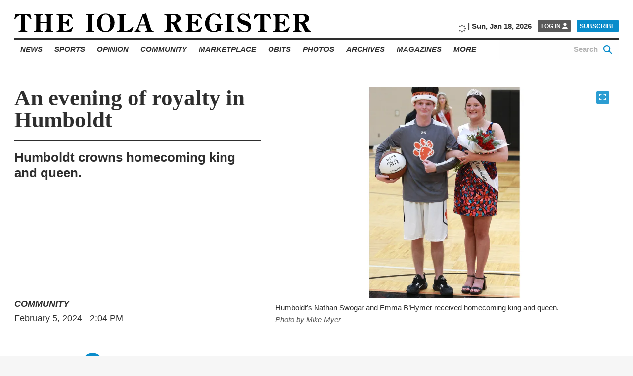

--- FILE ---
content_type: text/html; charset=UTF-8
request_url: https://www.iolaregister.com/community/an-evening-of-royalty-in-humboldt
body_size: 28774
content:
<!doctype html><html class="no-js  " lang="en-US" prefix="og: https://ogp.me/ns#" ><head><script data-no-optimize="1">var litespeed_docref=sessionStorage.getItem("litespeed_docref");litespeed_docref&&(Object.defineProperty(document,"referrer",{get:function(){return litespeed_docref}}),sessionStorage.removeItem("litespeed_docref"));</script><meta charset="UTF-8" /><meta name="viewport" content="width=device-width, initial-scale=1.0" /><link rel="preconnect" href="https://fonts.googleapis.com"><link rel="preconnect" href="https://fonts.gstatic.com" crossorigin><meta property="fb:app_id" content="850660962033183"><meta property="fb:pages" content="148175028589431"><meta name="facebook-domain-verification" content="0ecvek1s83kh9821dk6fj83j0sxsln" /><style>img:is([sizes="auto" i],[sizes^="auto," i]){contain-intrinsic-size:3000px 1500px}</style> <script defer src="[data-uri]"></script> <title>An evening of royalty in Humboldt - The Iola Register</title><meta name="description" content="Humboldt, Marmaton Valley and Crest high schools crowned their respective winter homecoming courts Friday evening. Humboldt’s Nathan Swogar and Emma B’Hymer"/><meta name="robots" content="index, follow, max-snippet:-1, max-video-preview:-1, max-image-preview:large"/><link rel="canonical" href="https://www.iolaregister.com/community/an-evening-of-royalty-in-humboldt" /><meta property="og:locale" content="en_US" /><meta property="og:type" content="article" /><meta property="og:title" content="An evening of royalty in Humboldt - The Iola Register" /><meta property="og:description" content="Humboldt, Marmaton Valley and Crest high schools crowned their respective winter homecoming courts Friday evening. Humboldt’s Nathan Swogar and Emma B’Hymer" /><meta property="og:url" content="https://www.iolaregister.com/community/an-evening-of-royalty-in-humboldt" /><meta property="og:site_name" content="The Iola Register" /><meta property="article:tag" content="Colony" /><meta property="article:tag" content="Crest" /><meta property="article:tag" content="Homecoming" /><meta property="article:tag" content="Homecoming King and Queen" /><meta property="article:tag" content="Humboldt" /><meta property="article:tag" content="Humboldt High School" /><meta property="article:tag" content="Moran" /><meta property="article:tag" content="winter homecoming" /><meta property="article:section" content="Around Town" /><meta property="og:updated_time" content="2024-02-05T14:04:18-06:00" /><meta property="og:image" content="https://i0.wp.com/www.iolaregister.com/wp-content/uploads/2024/02/humb-hc-2-6-24.jpg" /><meta property="og:image:secure_url" content="https://i0.wp.com/www.iolaregister.com/wp-content/uploads/2024/02/humb-hc-2-6-24.jpg" /><meta property="og:image:width" content="1200" /><meta property="og:image:height" content="800" /><meta property="og:image:alt" content="An evening of royalty in Humboldt" /><meta property="og:image:type" content="image/jpeg" /><meta property="article:published_time" content="2024-02-05T14:04:12-06:00" /><meta property="article:modified_time" content="2024-02-05T14:04:18-06:00" /><meta name="twitter:card" content="summary_large_image" /><meta name="twitter:title" content="An evening of royalty in Humboldt - The Iola Register" /><meta name="twitter:description" content="Humboldt, Marmaton Valley and Crest high schools crowned their respective winter homecoming courts Friday evening. Humboldt’s Nathan Swogar and Emma B’Hymer" /><meta name="twitter:image" content="https://i0.wp.com/www.iolaregister.com/wp-content/uploads/2024/02/humb-hc-2-6-24.jpg" /><meta name="twitter:label1" content="Written by" /><meta name="twitter:data1" content="VICKIE MOSS" /><meta name="twitter:label2" content="Time to read" /><meta name="twitter:data2" content="Less than a minute" /> <script type="application/ld+json" class="rank-math-schema-pro">{"@context":"https://schema.org","@graph":[{"@type":"Place","@id":"https://www.iolaregister.com/#place","geo":{"@type":"GeoCoordinates","latitude":"37.919869299710406","longitude":"-95.40572137400565"},"hasMap":"https://www.google.com/maps/search/?api=1&amp;query=37.919869299710406,-95.40572137400565","address":{"@type":"PostalAddress","streetAddress":"302 South Washington","postalCode":"66749","addressRegion":"KS","addressLocality":"Iola","addressCountry":"US"}},{"@type":["NewsMediaOrganization","Organization"],"@id":"https://www.iolaregister.com/#organization","name":"The Iola Register","url":"https://www.iolaregister.com","email":"editorial@iolaregister.com","address":{"@type":"PostalAddress","streetAddress":"302 South Washington","postalCode":"66749","addressRegion":"KS","addressLocality":"Iola","addressCountry":"US"},"logo":{"@type":"ImageObject","@id":"https://www.iolaregister.com/#logo","url":"https://s47626.pcdn.co/wp-content/uploads/2020/01/The-Iola-Register_Logo_Website_Marketplace-01.jpg","contentUrl":"https://s47626.pcdn.co/wp-content/uploads/2020/01/The-Iola-Register_Logo_Website_Marketplace-01.jpg","caption":"The Iola Register","inLanguage":"en-US","width":"1800","height":"1200"},"contactPoint":[{"@type":"ContactPoint","telephone":"(620) 365-2111","contactType":"customer support"}],"legalName":"The Iola Register","location":{"@id":"https://www.iolaregister.com/#place"}},{"@type":"WebSite","@id":"https://www.iolaregister.com/#website","url":"https://www.iolaregister.com","name":"The Iola Register","publisher":{"@id":"https://www.iolaregister.com/#organization"},"inLanguage":"en-US"},{"@type":"ImageObject","@id":"https://i0.wp.com/www.iolaregister.com/wp-content/uploads/2024/02/humb-hc-2-6-24.jpg?fit=1200%2C800&amp;ssl=1","url":"https://i0.wp.com/www.iolaregister.com/wp-content/uploads/2024/02/humb-hc-2-6-24.jpg?fit=1200%2C800&amp;ssl=1","width":"1200","height":"800","inLanguage":"en-US"},{"@type":"BreadcrumbList","@id":"https://www.iolaregister.com/community/an-evening-of-royalty-in-humboldt#breadcrumb","itemListElement":[{"@type":"ListItem","position":"1","item":{"@id":"https://www.iolaregister.com","name":"Home"}},{"@type":"ListItem","position":"2","item":{"@id":"https://www.iolaregister.com/category/community/around-town","name":"Around Town"}},{"@type":"ListItem","position":"3","item":{"@id":"https://www.iolaregister.com/community/an-evening-of-royalty-in-humboldt","name":"An evening of royalty in Humboldt"}}]},{"@type":"WebPage","@id":"https://www.iolaregister.com/community/an-evening-of-royalty-in-humboldt#webpage","url":"https://www.iolaregister.com/community/an-evening-of-royalty-in-humboldt","name":"An evening of royalty in Humboldt - The Iola Register","datePublished":"2024-02-05T14:04:12-06:00","dateModified":"2024-02-05T14:04:18-06:00","isPartOf":{"@id":"https://www.iolaregister.com/#website"},"primaryImageOfPage":{"@id":"https://i0.wp.com/www.iolaregister.com/wp-content/uploads/2024/02/humb-hc-2-6-24.jpg?fit=1200%2C800&amp;ssl=1"},"inLanguage":"en-US","breadcrumb":{"@id":"https://www.iolaregister.com/community/an-evening-of-royalty-in-humboldt#breadcrumb"}},{"@type":"Person","@id":"https://www.iolaregister.com/author/vickie","name":"VICKIE MOSS","url":"https://www.iolaregister.com/author/vickie","image":{"@type":"ImageObject","@id":"","url":"","caption":"VICKIE MOSS","inLanguage":"en-US"},"worksFor":{"@id":"https://www.iolaregister.com/#organization"}},{"@type":"NewsArticle","headline":"An evening of royalty in Humboldt - The Iola Register","datePublished":"2024-02-05T14:04:12-06:00","dateModified":"2024-02-05T14:04:18-06:00","articleSection":"Around Town, Community","author":{"@id":"https://www.iolaregister.com/author/vickie","name":"Vickie Moss"},"publisher":{"@id":"https://www.iolaregister.com/#organization"},"description":"Humboldt, Marmaton Valley and Crest high schools crowned their respective winter homecoming courts Friday evening. Humboldt\u2019s Nathan Swogar and Emma B\u2019Hymer","copyrightYear":"2024","copyrightHolder":{"@id":"https://www.iolaregister.com/#organization"},"name":"An evening of royalty in Humboldt - The Iola Register","@id":"https://www.iolaregister.com/community/an-evening-of-royalty-in-humboldt#richSnippet","isPartOf":{"@id":"https://www.iolaregister.com/community/an-evening-of-royalty-in-humboldt#webpage"},"image":{"@id":"https://i0.wp.com/www.iolaregister.com/wp-content/uploads/2024/02/humb-hc-2-6-24.jpg?fit=1200%2C800&amp;ssl=1"},"inLanguage":"en-US","mainEntityOfPage":{"@id":"https://www.iolaregister.com/community/an-evening-of-royalty-in-humboldt#webpage"}}]}</script> <link rel='dns-prefetch' href='//flux.broadstreet.ai' /><link rel='dns-prefetch' href='//cdn.broadstreetads.com' /><link rel='dns-prefetch' href='//ajax.googleapis.com' /><link rel='dns-prefetch' href='//stats.wp.com' /><link rel='dns-prefetch' href='//www.googletagmanager.com' /><link rel='preconnect' href='//i0.wp.com' /><link rel='preconnect' href='//c0.wp.com' /><link rel='stylesheet' id='jetpack_related-posts-css' href='https://s47626.pcdn.co/wp-content/plugins/jetpack/modules/related-posts/related-posts.css' type='text/css' media='all' /><link rel='stylesheet' id='wp-block-library-css' href='https://s47626.pcdn.co/wp-includes/css/dist/block-library/style.min.css' type='text/css' media='all' /><style id='classic-theme-styles-inline-css' type='text/css'>/*! This file is auto-generated */
.wp-block-button__link{color:#fff;background-color:#32373c;border-radius:9999px;box-shadow:none;text-decoration:none;padding:calc(.667em + 2px) calc(1.333em + 2px);font-size:1.125em}.wp-block-file__button{background:#32373c;color:#fff;text-decoration:none}</style><link rel='stylesheet' id='bptmb-b-testimonials-style-css' href='https://s47626.pcdn.co/wp-content/plugins/b-testimonials-block/build/view.css' type='text/css' media='all' /><style id='etb-grid-style-inline-css' type='text/css'>.wp-block-etb-grid{display:grid;min-height:0;min-width:0;position:relative}.wp-block-etb-grid.has-box-shadow .wp-block-etb-grid-item{box-shadow:0 0 5px rgba(0,0,0,.1)}.wp-block-etb-grid.etb-has-bar.etb_left .wp-block-etb-grid-item{border-left-style:solid}.wp-block-etb-grid.etb-has-bar.etb_right .wp-block-etb-grid-item{border-right-style:solid}.wp-block-etb-grid.etb-has-bar.etb_top .wp-block-etb-grid-item{border-top-style:solid}.wp-block-etb-grid.etb-has-bar.etb_bottom .wp-block-etb-grid-item{border-bottom-style:solid}.wp-block-etb-grid .wp-block-etb-grid-item{box-sizing:border-box;min-width:0}.wp-block-etb-grid .wp-block-etb-grid-item .testimonial-header{align-items:center;display:flex;justify-content:space-between}.wp-block-etb-grid .wp-block-etb-grid-item .rating{text-align:center}.wp-block-etb-grid .wp-block-etb-grid-item .rating .rating-value{font-size:1em;font-weight:600}.wp-block-etb-grid .wp-block-etb-grid-item .rate-base-layer span{color:#ccc}.wp-block-etb-grid .wp-block-etb-grid-item .testimonial-message{margin:20px 0 30px}.wp-block-etb-grid .wp-block-etb-grid-item .reviewer-info{align-items:flex-start;display:flex}.wp-block-etb-grid .wp-block-etb-grid-item .reviewer-photo{overflow:hidden}.wp-block-etb-grid .wp-block-etb-grid-item .reviewer-photo img{height:100%;-o-object-fit:cover;object-fit:cover;width:100%}.wp-block-etb-grid .wp-block-etb-grid-item .reviewer-info-content{margin-left:15px}.wp-block-etb-grid .wp-block-etb-grid-item .reviewer-name{margin:0 0 5px!important}.wp-block-etb-grid .wp-block-etb-grid-item .reviewer-company,.wp-block-etb-grid .wp-block-etb-grid-item .reviewer-title{margin:0!important}</style><style id='etb-grid-item-style-inline-css' type='text/css'></style><link rel='stylesheet' id='mediaelement-css' href='https://s47626.pcdn.co/wp-includes/js/mediaelement/mediaelementplayer-legacy.min.css' type='text/css' media='all' /><link rel='stylesheet' id='wp-mediaelement-css' href='https://s47626.pcdn.co/wp-includes/js/mediaelement/wp-mediaelement.min.css' type='text/css' media='all' /><style id='jetpack-sharing-buttons-style-inline-css' type='text/css'>.jetpack-sharing-buttons__services-list{display:flex;flex-direction:row;flex-wrap:wrap;gap:0;list-style-type:none;margin:5px;padding:0}.jetpack-sharing-buttons__services-list.has-small-icon-size{font-size:12px}.jetpack-sharing-buttons__services-list.has-normal-icon-size{font-size:16px}.jetpack-sharing-buttons__services-list.has-large-icon-size{font-size:24px}.jetpack-sharing-buttons__services-list.has-huge-icon-size{font-size:36px}@media print{.jetpack-sharing-buttons__services-list{display:none!important}}.editor-styles-wrapper .wp-block-jetpack-sharing-buttons{gap:0;padding-inline-start:0}ul.jetpack-sharing-buttons__services-list.has-background{padding:1.25em 2.375em}</style><style id='global-styles-inline-css' type='text/css'>:root{--wp--preset--aspect-ratio--square:1;--wp--preset--aspect-ratio--4-3:4/3;--wp--preset--aspect-ratio--3-4:3/4;--wp--preset--aspect-ratio--3-2:3/2;--wp--preset--aspect-ratio--2-3:2/3;--wp--preset--aspect-ratio--16-9:16/9;--wp--preset--aspect-ratio--9-16:9/16;--wp--preset--color--black:#000;--wp--preset--color--cyan-bluish-gray:#abb8c3;--wp--preset--color--white:#fff;--wp--preset--color--pale-pink:#f78da7;--wp--preset--color--vivid-red:#cf2e2e;--wp--preset--color--luminous-vivid-orange:#ff6900;--wp--preset--color--luminous-vivid-amber:#fcb900;--wp--preset--color--light-green-cyan:#7bdcb5;--wp--preset--color--vivid-green-cyan:#00d084;--wp--preset--color--pale-cyan-blue:#8ed1fc;--wp--preset--color--vivid-cyan-blue:#0693e3;--wp--preset--color--vivid-purple:#9b51e0;--wp--preset--color--primary:#1779ba;--wp--preset--color--secondary:#767676;--wp--preset--color--success:#3adb76;--wp--preset--color--warning:#ffae00;--wp--preset--color--alert:#cc4b37;--wp--preset--gradient--vivid-cyan-blue-to-vivid-purple:linear-gradient(135deg,rgba(6,147,227,1) 0%,#9b51e0 100%);--wp--preset--gradient--light-green-cyan-to-vivid-green-cyan:linear-gradient(135deg,#7adcb4 0%,#00d082 100%);--wp--preset--gradient--luminous-vivid-amber-to-luminous-vivid-orange:linear-gradient(135deg,rgba(252,185,0,1) 0%,rgba(255,105,0,1) 100%);--wp--preset--gradient--luminous-vivid-orange-to-vivid-red:linear-gradient(135deg,rgba(255,105,0,1) 0%,#cf2e2e 100%);--wp--preset--gradient--very-light-gray-to-cyan-bluish-gray:linear-gradient(135deg,#eee 0%,#a9b8c3 100%);--wp--preset--gradient--cool-to-warm-spectrum:linear-gradient(135deg,#4aeadc 0%,#9778d1 20%,#cf2aba 40%,#ee2c82 60%,#fb6962 80%,#fef84c 100%);--wp--preset--gradient--blush-light-purple:linear-gradient(135deg,#ffceec 0%,#9896f0 100%);--wp--preset--gradient--blush-bordeaux:linear-gradient(135deg,#fecda5 0%,#fe2d2d 50%,#6b003e 100%);--wp--preset--gradient--luminous-dusk:linear-gradient(135deg,#ffcb70 0%,#c751c0 50%,#4158d0 100%);--wp--preset--gradient--pale-ocean:linear-gradient(135deg,#fff5cb 0%,#b6e3d4 50%,#33a7b5 100%);--wp--preset--gradient--electric-grass:linear-gradient(135deg,#caf880 0%,#71ce7e 100%);--wp--preset--gradient--midnight:linear-gradient(135deg,#020381 0%,#2874fc 100%);--wp--preset--font-size--small:13px;--wp--preset--font-size--medium:20px;--wp--preset--font-size--large:36px;--wp--preset--font-size--x-large:42px;--wp--preset--spacing--20:.44rem;--wp--preset--spacing--30:.67rem;--wp--preset--spacing--40:1rem;--wp--preset--spacing--50:1.5rem;--wp--preset--spacing--60:2.25rem;--wp--preset--spacing--70:3.38rem;--wp--preset--spacing--80:5.06rem;--wp--preset--shadow--natural:6px 6px 9px rgba(0,0,0,.2);--wp--preset--shadow--deep:12px 12px 50px rgba(0,0,0,.4);--wp--preset--shadow--sharp:6px 6px 0px rgba(0,0,0,.2);--wp--preset--shadow--outlined:6px 6px 0px -3px rgba(255,255,255,1),6px 6px rgba(0,0,0,1);--wp--preset--shadow--crisp:6px 6px 0px rgba(0,0,0,1)}:where(.is-layout-flex){gap:.5em}:where(.is-layout-grid){gap:.5em}body .is-layout-flex{display:flex}.is-layout-flex{flex-wrap:wrap;align-items:center}.is-layout-flex>:is(*,div){margin:0}body .is-layout-grid{display:grid}.is-layout-grid>:is(*,div){margin:0}:where(.wp-block-columns.is-layout-flex){gap:2em}:where(.wp-block-columns.is-layout-grid){gap:2em}:where(.wp-block-post-template.is-layout-flex){gap:1.25em}:where(.wp-block-post-template.is-layout-grid){gap:1.25em}.has-black-color{color:var(--wp--preset--color--black) !important}.has-cyan-bluish-gray-color{color:var(--wp--preset--color--cyan-bluish-gray) !important}.has-white-color{color:var(--wp--preset--color--white) !important}.has-pale-pink-color{color:var(--wp--preset--color--pale-pink) !important}.has-vivid-red-color{color:var(--wp--preset--color--vivid-red) !important}.has-luminous-vivid-orange-color{color:var(--wp--preset--color--luminous-vivid-orange) !important}.has-luminous-vivid-amber-color{color:var(--wp--preset--color--luminous-vivid-amber) !important}.has-light-green-cyan-color{color:var(--wp--preset--color--light-green-cyan) !important}.has-vivid-green-cyan-color{color:var(--wp--preset--color--vivid-green-cyan) !important}.has-pale-cyan-blue-color{color:var(--wp--preset--color--pale-cyan-blue) !important}.has-vivid-cyan-blue-color{color:var(--wp--preset--color--vivid-cyan-blue) !important}.has-vivid-purple-color{color:var(--wp--preset--color--vivid-purple) !important}.has-black-background-color{background-color:var(--wp--preset--color--black) !important}.has-cyan-bluish-gray-background-color{background-color:var(--wp--preset--color--cyan-bluish-gray) !important}.has-white-background-color{background-color:var(--wp--preset--color--white) !important}.has-pale-pink-background-color{background-color:var(--wp--preset--color--pale-pink) !important}.has-vivid-red-background-color{background-color:var(--wp--preset--color--vivid-red) !important}.has-luminous-vivid-orange-background-color{background-color:var(--wp--preset--color--luminous-vivid-orange) !important}.has-luminous-vivid-amber-background-color{background-color:var(--wp--preset--color--luminous-vivid-amber) !important}.has-light-green-cyan-background-color{background-color:var(--wp--preset--color--light-green-cyan) !important}.has-vivid-green-cyan-background-color{background-color:var(--wp--preset--color--vivid-green-cyan) !important}.has-pale-cyan-blue-background-color{background-color:var(--wp--preset--color--pale-cyan-blue) !important}.has-vivid-cyan-blue-background-color{background-color:var(--wp--preset--color--vivid-cyan-blue) !important}.has-vivid-purple-background-color{background-color:var(--wp--preset--color--vivid-purple) !important}.has-black-border-color{border-color:var(--wp--preset--color--black) !important}.has-cyan-bluish-gray-border-color{border-color:var(--wp--preset--color--cyan-bluish-gray) !important}.has-white-border-color{border-color:var(--wp--preset--color--white) !important}.has-pale-pink-border-color{border-color:var(--wp--preset--color--pale-pink) !important}.has-vivid-red-border-color{border-color:var(--wp--preset--color--vivid-red) !important}.has-luminous-vivid-orange-border-color{border-color:var(--wp--preset--color--luminous-vivid-orange) !important}.has-luminous-vivid-amber-border-color{border-color:var(--wp--preset--color--luminous-vivid-amber) !important}.has-light-green-cyan-border-color{border-color:var(--wp--preset--color--light-green-cyan) !important}.has-vivid-green-cyan-border-color{border-color:var(--wp--preset--color--vivid-green-cyan) !important}.has-pale-cyan-blue-border-color{border-color:var(--wp--preset--color--pale-cyan-blue) !important}.has-vivid-cyan-blue-border-color{border-color:var(--wp--preset--color--vivid-cyan-blue) !important}.has-vivid-purple-border-color{border-color:var(--wp--preset--color--vivid-purple) !important}.has-vivid-cyan-blue-to-vivid-purple-gradient-background{background:var(--wp--preset--gradient--vivid-cyan-blue-to-vivid-purple) !important}.has-light-green-cyan-to-vivid-green-cyan-gradient-background{background:var(--wp--preset--gradient--light-green-cyan-to-vivid-green-cyan) !important}.has-luminous-vivid-amber-to-luminous-vivid-orange-gradient-background{background:var(--wp--preset--gradient--luminous-vivid-amber-to-luminous-vivid-orange) !important}.has-luminous-vivid-orange-to-vivid-red-gradient-background{background:var(--wp--preset--gradient--luminous-vivid-orange-to-vivid-red) !important}.has-very-light-gray-to-cyan-bluish-gray-gradient-background{background:var(--wp--preset--gradient--very-light-gray-to-cyan-bluish-gray) !important}.has-cool-to-warm-spectrum-gradient-background{background:var(--wp--preset--gradient--cool-to-warm-spectrum) !important}.has-blush-light-purple-gradient-background{background:var(--wp--preset--gradient--blush-light-purple) !important}.has-blush-bordeaux-gradient-background{background:var(--wp--preset--gradient--blush-bordeaux) !important}.has-luminous-dusk-gradient-background{background:var(--wp--preset--gradient--luminous-dusk) !important}.has-pale-ocean-gradient-background{background:var(--wp--preset--gradient--pale-ocean) !important}.has-electric-grass-gradient-background{background:var(--wp--preset--gradient--electric-grass) !important}.has-midnight-gradient-background{background:var(--wp--preset--gradient--midnight) !important}.has-small-font-size{font-size:var(--wp--preset--font-size--small) !important}.has-medium-font-size{font-size:var(--wp--preset--font-size--medium) !important}.has-large-font-size{font-size:var(--wp--preset--font-size--large) !important}.has-x-large-font-size{font-size:var(--wp--preset--font-size--x-large) !important}:where(.wp-block-post-template.is-layout-flex){gap:1.25em}:where(.wp-block-post-template.is-layout-grid){gap:1.25em}:where(.wp-block-columns.is-layout-flex){gap:2em}:where(.wp-block-columns.is-layout-grid){gap:2em}:root :where(.wp-block-pullquote){font-size:1.5em;line-height:1.6}</style><link rel='stylesheet' id='main-stylesheet-css' href='https://s47626.pcdn.co/wp-content/themes/FoundationPress/dist/assets/css/app.css' type='text/css' media='all' /><link rel='stylesheet' id='swiper-stylesheet-css' href='https://s47626.pcdn.co/wp-content/themes/FoundationPress/node_modules/swiper/css/swiper.min.css' type='text/css' media='all' /><link rel='stylesheet' id='dflip-style-css' href='https://s47626.pcdn.co/wp-content/plugins/dflip/assets/css/dflip.min.css' type='text/css' media='all' /> <script defer id="jetpack_related-posts-js-extra" src="[data-uri]"></script> <script defer type="text/javascript" src="https://s47626.pcdn.co/wp-content/plugins/jetpack/_inc/build/related-posts/related-posts.min.js" id="jetpack_related-posts-js"></script> <script defer type="text/javascript" src="//flux.broadstreet.ai/emit/8619.js?ver=1.0.0" id="broadstreet-analytics-js" data-wp-strategy="async"></script> <script async data-cfasync='false' type="text/javascript" src="//cdn.broadstreetads.com/init-2.min.js?v=1.52.2&amp;ver=6.8.3" id="broadstreet-init-js"></script> <script async data-cfasync='false' type="text/javascript" id="broadstreet-init-js-after">window.broadstreetKeywords=['not_home_page','not_landing_page','is_article_page','around-town','community','community','an-evening-of-royalty-in-humboldt','post']
window.broadstreetTargets={"pagetype":["post","not_home_page"],"category":["around-town","community","community","an-evening-of-royalty-in-humboldt","post"],"url":"an-evening-of-royalty-in-humboldt"};window.broadstreet=window.broadstreet||{run:[]};window.broadstreet.run.push(function(){window.broadstreet.loadNetworkJS(8619,{});});</script> <script type="litespeed/javascript" data-src="https://ajax.googleapis.com/ajax/libs/jquery/3.2.1/jquery.min.js?ver=3.2.1" id="jquery-js"></script> <link rel="https://api.w.org/" href="https://www.iolaregister.com/wp-json/" /><link rel="alternate" title="JSON" type="application/json" href="https://www.iolaregister.com/wp-json/wp/v2/posts/152432" /><link rel="alternate" title="oEmbed (JSON)" type="application/json+oembed" href="https://www.iolaregister.com/wp-json/oembed/1.0/embed?url=https%3A%2F%2Fwww.iolaregister.com%2Fcommunity%2Fan-evening-of-royalty-in-humboldt" /><link rel="alternate" title="oEmbed (XML)" type="text/xml+oembed" href="https://www.iolaregister.com/wp-json/oembed/1.0/embed?url=https%3A%2F%2Fwww.iolaregister.com%2Fcommunity%2Fan-evening-of-royalty-in-humboldt&#038;format=xml" /> <script defer type="text/javascript" src="https://adbundle.empowerlocal.co/bundle.js?publicationKey=iolaregister-com"></script><script defer src="[data-uri]"></script><script defer src="[data-uri]"></script><meta name="generator" content="Site Kit by Google 1.168.0" /><style>.class_gwp_my_template_file{cursor:help}</style><style>img#wpstats{display:none}</style><style type="text/css">.pp-podcast{opacity:0}</style> <script defer src="[data-uri]"></script> <link rel="icon" href="https://i0.wp.com/www.iolaregister.com/wp-content/uploads/2020/01/favicon-1.png?fit=32%2C32&#038;ssl=1" sizes="32x32" /><link rel="icon" href="https://i0.wp.com/www.iolaregister.com/wp-content/uploads/2020/01/favicon-1.png?fit=192%2C192&#038;ssl=1" sizes="192x192" /><link rel="apple-touch-icon" href="https://i0.wp.com/www.iolaregister.com/wp-content/uploads/2020/01/favicon-1.png?fit=180%2C180&#038;ssl=1" /><meta name="msapplication-TileImage" content="https://i0.wp.com/www.iolaregister.com/wp-content/uploads/2020/01/favicon-1.png?fit=270%2C270&#038;ssl=1" /><style type="text/css" id="wp-custom-css">@import url(https://cdnjs.cloudflare.com/ajax/libs/font-awesome/6.5.1/css/all.min.css);@import url(https://cdnjs.cloudflare.com/ajax/libs/font-awesome/6.5.1/css/brands.min.css); .hide_desktop{display:none}.hide_mobile{display:none}a.wp-block-social-link-anchor{color:inherit !important}.marketplace-single__content__description broadstreet-zone-container{display:none}@media only screen and (min-width:1025px){.subtext-iframe{display:none !important}.home__sidebar__nl-signup.remove-this{display:none !important}.hide_mobile{display:block}}@media only screen and (max-width:1025px){.subtext-iframe{display:block !important}.home__sidebar__nl-signup.remove-this{display:block !important}.home__categories__container .hide_desktop{display:block}}[class*=social-links__button]{border-radius:50% !important;width:60px !important;height:60px !important}[class*=social-links__button] .svg-inline--fa.fa-fw{margin-top:8px !important}@media only screen and (max-width:1025px){.search-page{max-width:100vw !important;padding-right:1rem !important}.search-page__main__index{width:88vw !important}}@media screen and (max-width:59.99875em){.page-id-96295 .ne-page__banner-large{display:none}.page-id-96295 .ne-page__banner-large{margin-left:0;margin-right:0}}@media screen and (max-width:39.99875em){.page-id-96295 .article__content__body__image:not(.full):not(.inline) img{margin:0;width:100%}}.page-id-96295 .ne-page__heading__container{text-align:center}@media screen and (min-width:768px){figure.article__content__body__image.article__content__body__image.wp-block-image.size-large.no-caption.extended.no-fs.kssfair-sm{display:none}img.aom-phone.subcategory__lower__index__aom-banner__image{display:none}}.hidedesktop{display:none}@media screen and (max-width:767px){.kssfair img{display:none}img.aom-desktop.subcategory__lower__index__aom-banner__image{display:none}.hidedesktop{display:block}}.category-athletes-of-the-month .subcategory__block,.category-athletes-of-the-month .subcategory__heading{display:none}.subcategory__lower__index__aom-banner{margin-bottom:20px}.vbox{display:inline-block;width:70%;padding:10px 0 0 10px;vertical-align:middle}ul.iolayoutubelist li{padding-bottom:10px}.snip1533{box-shadow:0 0 5px rgba(0,0,0,.15);color:#333;display:inline-block;font-size:16px;margin:35px 10px 10px;max-width:310px;min-width:250px;position:relative;text-align:center;width:100%;background-color:#fff;border-radius:5px;border-top:5px solid #088ccb}.snip1533 *,.snip1533 *:before{-webkit-box-sizing:border-box;box-sizing:border-box;-webkit-transition:all .1s ease-out;transition:all .1s ease-out}.snip1533 figcaption{padding:13% 10% 12%}.snip1533 h3{color:#3c3c3c;font-size:20px;font-weight:300;line-height:24px;margin:10px 0 5px}.snip1533 h4{font-weight:400;margin:0;opacity:.5;font-size:14px}.snip1533 blockquote{font-style:italic;font-weight:300;margin:0 0 20px}.snip1533 blockquote p{color:#333}.title{font-family:open sans,-apple-system,BlinkMacSystemFont,segoe ui,Roboto,Oxygen,Ubuntu,Cantarell,fira sans,droid sans,helvetica neue,sans-serif;font-weight:800;font-style:italic;text-transform:uppercase;text-align:center;width:100%;padding-top:50px;border-top:1px solid #eee;margin-top:50px}.home__featured-shout-out__headlines__headline-1__headline__title{text-align:center;width:100%;display:block;text-transform:uppercase;font-size:55px;font-weight:600;padding-bottom:30px;padding-top:20px}.home__featured-standard__headlines__headline-1__headline__category{font-family:open sans,-apple-system,BlinkMacSystemFont,segoe ui,Roboto,Oxygen,Ubuntu,Cantarell,fira sans,droid sans,helvetica neue,sans-serif;font-weight:800;font-style:italic;text-transform:uppercase;font-size:1.2rem;margin-bottom:.66667rem}.home__featured-standard__headlines__headline-1__headline__author{margin-top:20px;font-size:1.2rem}.home__trending__container{width:75rem !important;max-width:100% !important}.home__categories__index__headline__thumbnail{margin-bottom:.666em}.size-large.extended.full button.article__content__body__image__expand-button.image-expand{top:20%}.emp-action{display:none !important}.home__featured-standard__headlines__headline-2-3{margin-right:0 !important}.marketplace-single__trending [class$=__headline],.marketplace-single__trending [class*="__headline "],.section-front__trending [class$=__headline],.section-front__trending [class*="__headline "],.home__trending [class$=__headline],.home__trending [class*="__headline "]{width:calc(25% - 1.3rem)}@media print,screen and (min-width:64em){body .marketplace__index__card__container{width:calc(25% - 3rem) !important}}.article__content__body__ad.mrad1{display:none !important}.article__content__body__ad.mrad2{display:none !important}body.magazine-template-default.single.single-magazine{background:#fff}.magazine-container{max-width:1332px;margin-left:auto;margin-right:auto}.magazine-container p{margin-bottom:6px}.magazine-single-post .article__content__body img{width:100% !important}.econ-full{align-content:initial;align-items:initial;flex-direction:column;flex-wrap:initial;gap:20px 20px;justify-content:center}.e-con.e-flex{--flex-direction:column;--flex-basis:auto;--flex-grow:0;--flex-shrink:1;flex:0 1 auto}.e-con-full,.e-con>.e-con-inner{padding-block-end:10px;padding-block-start:10px;text-align:initial}.e-con{--border-radius:0;--border-top-width:0px;--border-right-width:0px;--border-bottom-width:0px;--border-left-width:0px;--border-style:initial;--border-color:initial;--container-widget-width:100%;--container-widget-height:initial;--container-widget-flex-grow:0;--container-widget-align-self:initial;--content-width:min(100%,1140px);--width:100%;--min-height:initial;--height:auto;--text-align:initial;--margin-top:20px;--margin-right:0px;--margin-bottom:0px;--margin-left:0px;--padding-top:10px;--padding-right:10px;--padding-bottom:10px;--padding-left:10px;--position:relative;--z-index:revert;--overflow:visible;--gap:20px;--row-gap:20px;--column-gap:20px;--overlay-mix-blend-mode:initial;--overlay-opacity:1;--overlay-transition:.3s;--e-con-grid-template-columns:repeat(3,1fr);--e-con-grid-template-rows:repeat(2,1fr);border-radius:0;height:auto;min-height:initial;min-width:0;overflow:visible;position:relative;transition:background .3s,border .3s,box-shadow .3s,transform .4s;width:100%;z-index:revert;flex-wrap-mobile:wrap;margin-block-end:0px;margin-block-start:20px;margin-inline-end:0px;margin-inline-start:0px;padding-inline-end:10px;padding-inline-start:10px;margin-block-start:20px;margin-block-end:0px;margin-inline-start:0px;margin-inline-end:0px;padding-inline-start:10px;padding-inline-end:10px;padding-block-start:10px;padding-block-end:10px;border-block-start-width:0px;border-block-end-width:0px;border-inline-start-width:0px;border-inline-end-width:0px}.e-con-inner{display:flex;gap:20px 20px;height:100%;margin:0 auto;max-width:min(100%, 1332px);padding-inline-end:0;padding-inline-start:0;width:100%;padding-block-end:10px;padding-block-start:10px;text-align:initial}.e-con.e-flex{flex-direction:column;flex-basis:auto;flex-grow:0;flex-shrink:1;flex:0 1 auto}.e-con-full.e-flex,.e-con.e-flex>.e-con-inner{flex-direction:column}.e-con-full,.e-con>.e-con-inner{padding-block-end:10px;padding-block-start:10px;text-align:initial}.e-con,.e-con>.e-con-inner{display:flex}.magazine-title{text-align:center}.magazine-title h1{font-size:45px;font-family:"Slabo 13px",serif}.magazine-title h1:hover{color:#088ccb}.magazine-nav{text-align:center;border-top:3px solid #2e2e2e;border-bottom:1px solid #e6e6e6;padding:0;margin:0}nav{position:relative}.menu-toggle{display:none;background:0 0;border:none;font-size:55px;cursor:pointer}.magazine-menu-full{list-style:none;padding:0;display:inline-flex;gap:15px}.magazine-menu-full li{display:inline}.magazine-menu-full a{color:#2e2e2e;text-decoration:none;text-transform:uppercase;transition:color .3s;font-weight:700;font-family:"Open Sans";font-style:italic;font-size:.83333rem;line-height:40.5px}.magazine-menu-full a:hover{color:#0073e6}.magazine-menu-dropdown{display:none}.magazine-container h2{font-family:"Slabo 13px",sans-serif;font-weight:700;text-transform:uppercase;border-bottom:2px solid #000;margin-bottom:10px;font-size:28px;color:#000;border-color:#0e7aad}.magazine-container h3{line-height:.8;margin-bottom:6px}.magazine-container h3 a,p.magazine-recent-title{font-family:"Slabo 13px";font-size:20px;font-weight:500;text-transform:uppercase}.magazine-post__thumbnail{border-radius:4px;bottom:0;left:0;right:0;top:0;position:relative;overflow:hidden;padding-bottom:calc(0.66* 100%);margin-bottom:10px}.magazine-post__thumbnail img{left:calc(50% + 1px);position:absolute;top:calc(50% + 1px);transform:scale(1.01) translate(-50%,-50%);display:block;max-height:none;max-width:none;transition:filter .3s;height:auto;object-fit:cover;width:120%}.magazine-date{font-family:"Slabo 13px",Sans-serif;font-weight:400;color:#adadad;font-size:12px;line-height:1.3em;margin-bottom:13px}.magazine-excerpt{font-family:"Lora",serif;font-size:17px;font-weight:400;margin-block-end:.9rem}.magazine-categories{font-family:"Lora",Sans-serif;font-size:15px;font-weight:500;font-style:italic;margin-block-start:.5rem;margin-block-end:.5rem}.magazine-featured-image img{width:100%;height:auto;object-fit:cover}.magazine-author{color:#adadad;font-size:12px;line-height:1.3em;margin-top:2px;margin-bottom:13px}.magazine-posts-highlight{display:flex;flex-wrap:wrap;row-gap:20px;column-gap:48px;margin-bottom:20px}.magazine-post-highlight{max-width:calc((100% / 3) - 32px);width:100%}@media (max-width:768px){.magazine-posts-highlight{column-gap:28px}.magazine-post-highlight{max-width:calc((100% / 3) - 19px)}}.magazine-post-highlight.magazine-post-main-highlight{flex-grow:1;width:100%;max-width:unset;display:flex;flex-direction:row-reverse;flex-wrap:nowrap;gap:30px;align-items:center}.magazine-post-main-highlight .magazine-post-main-thumbnail-link-wrapper{max-width:50%;min-width:50%}.magazine-post-main-thumbnail-link-wrapper{flex-grow:1;margin-bottom:10px;display:block}.magazine-post-highlight>h3{margin-bottom:6px}.magazine-post-highlight>h3>a{font-weight:700}.magazine-post-main-thumbnail-wrapper img{display:block;width:100%;height:auto;border-radius:4px}.magazine-post-main-info-wrapper{flex-grow:1;text-align:center;margin-left:auto;margin-right:auto;max-width:517px}h3 a.magazine-post-main-info-title{font-size:40px;line-height:1.4;font-weight:700;letter-spacing:0px}.magazine-post-main-info-author{color:#888;font-size:14px}.magazine-post-highlight .magazine-author{margin-bottom:8px}.magazine-post-main-info-excerpt p{color:#666;line-height:1.4;font-size:16px}@media (max-width:640px){.magazine-posts-highlight{flex-direction:column;gap:20px}.magazine-post-highlight{max-width:100%}.magazine-post-main-thumbnail-link-wrapper{max-width:100%;min-width:unset}.magazine-post-main-highlight .magazine-post-main-thumbnail-link-wrapper{max-width:100%}.magazine-post-highlight.magazine-post-main-highlight{flex-direction:column;gap:0;justify-content:stretch;align-items:stretch}.magazine-post-main-info-wrapper{text-align:left;max-width:unset}h3 a.magazine-post-main-info-title{font-size:20px}.magazine-post-main-info-author{font-size:12px}}.navigation.pagination .nav-links{display:flex;justify-content:center;margin-top:12px;gap:5px}.pagination .page-numbers{border-radius:50%;padding:17px;display:flex;align-items:center;justify-content:center;line-height:.3;width:45px;height:45px}.pagination .prev,.pagination .next{display:none}.read-more a{font-size:12px;font-family:"Slabo 13px";font-weight:500;color:#088ccb}p.single-post-magazine-category{text-align:center;margin-bottom:30px}.single-post-magazine-category a{font-family:"Lora",Sans-serif;font-size:15px;font-weight:500;font-style:italic;text-align:center}h1.magazine-post-title{font-family:"Slabo 13px";text-align:center}p.magazine-custom-excerpt,p.single-post-magazine-author{font-family:"Lora",Sans-serif;text-align:center;margin-block-start:1.25rem;margin-block-end:0}.magazine-date-readtime{margin-block-start:1.25rem;text-align:center;font-family:"Lora",Sans-serif}.magazine-post-content p{font-family:"Lora",Sans-serif;font-size:17px}p.magazine-categories,p.magazine-recent-title{margin-bottom:0;line-height:1;margin-top:10px}p.magazine-author{margin-bottom:20px}.magazine-author-widget h3,.magazine-recent-posts-widget h3,.magazine-categories-widget h3{font-family:"Slabo 13px",sans-serif;font-weight:700;font-size:19px;text-transform:uppercase;border-bottom:2px solid #000;margin-bottom:10px;line-height:1}.magazine-categories-widget h3{margin-top:50px}.magazine-categories-widget li{font-family:"Lora"}.magazine-categories-list{font-family:"Lora",Sans-serif;font-size:3.3rem;font-weight:500;line-height:1.2;margin-bottom:40px}section.trending.e-con-full.e-flex.e-con.e-parent.e-lazyloaded,section.magazine-categories-big.e-con-full.e-flex.e-con.e-parent.e-lazyloaded{margin-bottom:50px}@media (max-width:767px){.e-con.e-flex{--width:100%;--flex-wrap:var(--flex-wrap-mobile)}}@media (max-width:767px){.e-con{--container-max-width:767px}}@media (max-width:1024px){.e-con{--container-max-width:1024px}.magazine-menu-full a{display:inline-block;padding:8px 14px;white-space:nowrap}.magazine-menu-full{display:flex;flex-wrap:nowrap;justify-content:space-evenly;overflow-x:auto;overflow-y:hidden;max-width:calc(100vw - 20px)}}@media (max-width:450px){.magazine-categories-list{font-size:2.3rem}}.home__ad-leaderboards{margin-bottom:0}.magazine-container section{margin-top:0}.single-magazine .article__content__body broadstreet-zone-container{max-width:300px;width:100%}.single-magazine .magazine-container broadstreet-zone-container{margin-top:25px;margin-bottom:25px;margin-left:auto;margin-right:auto}.single-post .article__content__body broadstreet-zone-container{margin-left:auto;margin-right:auto;max-width:300px;width:100%}.single-magazine .home__lower__ad-leaderboards broadstreet-zone-container{margin-bottom:-30px}.magazine-post-content{margin-bottom:10px}@media screen and (max-width:39.99875em){.single-magazine .article__content__body__image:not(.full):not(.inline) img{margin:auto;width:100%}}#menu-item-179503{position:relative}.magazine-post-main-thumbnail-wrapper img{width:100%;height:270px;object-fit:cover;object-position:center;display:block}@media (min-width:641px){.magazine-post-main-highlight .magazine-post-main-thumbnail-wrapper img{height:400px}}#menu-all-in-one-1.mobile-nav__menu>li:nth-child(9){position:relative}.magazine-post-meta{padding-bottom:20px;border-bottom:1px solid #eee}@media (min-width:640px){.magazine-post-meta{text-align:center}.magazine-post-meta .single-post-magazine-author,.magazine-post-meta .magazine-date-readtime{display:inline-block}.magazine-post-meta .single-post-magazine-author{margin-right:20px;text-align:right}}@media (max-width:639px){.wp-block-jetpack-slideshow{width:calc(100vw - 38px)}}.home__ad-leaderboards{min-height:110px}@media (max-width:768px){.article__ad-leaderboards,.home__ad-leaderboards,broadstreet-zone[alt-zone-id="160135"]{min-height:120px}}.df-book-title{font-family:Overpass,-apple-system,BlinkMacSystemFont,"Segoe UI",Roboto,Oxygen,Ubuntu,Cantarell,"Fira Sans","Droid Sans","Helvetica Neue",sans-serif;font-weight:700;font-size:21.6px !important;background-color:#088ccb !important;padding-top:9px !important;color:#fff}</style> <script defer src="https://code.jquery.com/ui/1.12.1/jquery-ui.min.js" integrity="sha256-VazP97ZCwtekAsvgPBSUwPFKdrwD3unUfSGVYrahUqU=" crossorigin="anonymous"></script> <script defer src='https://www.googletagservices.com/tag/js/gpt.js'></script> <script defer src="[data-uri]"></script> <script defer src="https://s47626.pcdn.co/wp-content/themes/FoundationPress/src/assets/js/lib/jwplayer.js"></script> <script defer src="[data-uri]"></script> <script defer src="[data-uri]"></script> <style>@media only screen and (min-width:900px) and (max-width:1100px){a.home__sidebar__social-links__button,a.footer__social-links__button{padding:2px 5px !important;width:40px !important;height:40px !important}}</style> <script defer src="[data-uri]"></script> <script defer src="[data-uri]"></script> </head><body class="wp-singular post-template-default single single-post postid-152432 single-format-standard wp-theme-FoundationPress topbar"> <noscript><iframe data-lazyloaded="1" src="about:blank" data-litespeed-src="https://www.googletagmanager.com/ns.html?id=GTM-5LLSPFS"
height="0" width="0" style="display:none;visibility:hidden"></iframe></noscript><div class="site-container"> <noscript> <iframe data-lazyloaded="1" src="about:blank" data-litespeed-src="https://www.googletagmanager.com/ns.html?id=GTM-5LLSPFS" height="0" width="0" style="display:none;visibility:hidden"></iframe> </noscript><header class="header" role="banner"><nav class="header__nav__top"> <a href="/" class="header__nav__logo"> <svg xmlns="http://www.w3.org/2000/svg" viewBox="0 0 800 51.1" class="logo-svg" preserveAspectRatio="none"> <path class="st0" d="M42.6 1.7l3.6 13.2 -2.4 0.7c-3.2-4.9-9-11.1-15.3-11.3v37.4c0 4.6 1.6 6.1 6.4 6.1v2.2H11.3v-2.2c4.7 0 6.4-1.4 6.4-6.1V4.3C11.1 5.1 5.9 10.2 2.4 15.5L0 14.9 3.2 1.7H42.6z"/><path class="st0" d="M87.5 23.6V9.9c0-4.6-1.6-6.1-6.4-6.1V1.7h23.6v2.2c-4.7 0-6.4 1.4-6.4 6.1v31.7c0 4.6 1.6 6.1 6.4 6.1v2.2H81.1v-2.2c4.7 0 6.4-1.4 6.4-6.1V26.7H69.9v14.9c0 4.6 1.6 6.1 6.4 6.1v2.2H52.7v-2.2c4.7 0 6.4-1.4 6.4-6.1V9.9c0-4.6-1.6-6.1-6.4-6.1V1.7h23.6v2.2c-4.7 0-6.4 1.4-6.4 6.1v13.7H87.5z"/><path class="st0" d="M113.8 47.7c4.7 0 6.4-1.4 6.4-6.1V9.9c0-4.6-1.6-6.1-6.4-6.1V1.7h39.7l4.1 12.3 -2 0.9c-4.4-5.7-11.3-10.6-18.8-10.6 -5.9 0-5.9 2-5.9 6.8V24h1.3c6.6 0 9.5-1.1 11.7-7.8h2.6v19H144c-1.8-6.6-5.1-8.2-11.6-8.2H131v13.9c0 3.8 0.4 6.4 5.1 6.4 8.2 0 15.5-4.6 20.6-10.6l1.8 0.9 -4.9 12.2h-39.7V47.7z"/><path class="st0" d="M198.5 9.9c0-4.6-1.6-6.1-6.4-6.1V1.7h23.6v2.2c-4.7 0-6.4 1.4-6.4 6.1v31.7c0 4.6 1.6 6.1 6.4 6.1v2.2h-23.6v-2.2c4.7 0 6.4-1.4 6.4-6.1V9.9z"/><path class="st0" d="M222.7 26.3c0-14 8.9-25.8 23.6-25.8 14.8 0 24 10.3 24 24.8 0 13.3-8.9 25.7-24.1 25.7C231.9 51.1 222.7 40.8 222.7 26.3zM234.1 25.7c0 16.5 4.7 22.8 11.8 22.8 12 0 13-13.8 13-22.7 0-17-5.1-22.7-12.2-22.7C239.1 3.1 234.1 9.8 234.1 25.7z"/><path class="st0" d="M277.4 47.7c4.7 0 6.4-1.4 6.4-6.1V9.9c0-4.6-1.6-6.1-6.4-6.1V1.7h23.6v2.2c-4.7 0-6.4 1.4-6.4 6.1v31.7c0 3.9 0.1 5.7 4.9 5.7 8.1 0 14.9-5.3 19.9-11.2l1.6 0.7L317 49.9h-39.6V47.7z"/><path class="st0" d="M367.5 39.4c1.4 4.7 2.1 8.2 8 8.3v2.2h-23.1v-2.2c4.2-0.1 5.2-1 5.2-3 0-1.3-0.4-2.6-0.8-3.8l-2.4-7.8h-16.8l-1.4 4.1c-0.6 1.7-1.3 3.7-1.3 5.5 0 3.4 3 4.7 5.9 4.9v2.2h-17.5v-2.2c6.1-1.7 7.4-5 9.5-10.4l12.8-34.2 9.6-3.1L367.5 39.4zM346.8 8.9L339 30.1h14.4L346.8 8.9z"/><path class="st0" d="M443.5 38.8c2.4 4.5 4.7 8.6 10.3 8.9v2.2h-16.3c-1.1-1.7-1.9-3.7-2.8-5.5l-3.9-8.2c-3.9-8.5-6.5-9.2-9.3-9.2v14.7c0 4.6 1.6 6.1 6.4 6.1v2.2h-23.6v-2.2c4.7 0 6.4-1.4 6.4-6.1V9.9c0-4.6-1.6-6.1-6.4-6.1V1.7h28.3c9.7 0 15.7 5.3 15.7 12.2 0 7.2-6.4 10.7-12.7 11.8 2 1.4 3.1 3.7 4.2 5.9L443.5 38.8zM422.8 23.8c10.9 0 14.1-3.6 14.1-10.5 0-6.6-3.8-9-10.9-9 -4.3 0-4.5 1.6-4.5 5.4v14.1H422.8z"/><path class="st0" d="M462 47.7c4.7 0 6.4-1.4 6.4-6.1V9.9c0-4.6-1.6-6.1-6.4-6.1V1.7h39.7l4.1 12.3 -2 0.9C499.3 9.1 492.5 4.3 485 4.3c-5.9 0-5.9 2-5.9 6.8V24h1.3c6.6 0 9.5-1.1 11.7-7.8h2.6v19h-2.6c-1.8-6.6-5.1-8.2-11.6-8.2h-1.4v13.9c0 3.8 0.4 6.4 5.1 6.4 8.2 0 15.5-4.6 20.6-10.6l1.8 0.9 -4.9 12.2H462V47.7z"/><path class="st0" d="M556.8 14.5l-2.2 0.8c-6-7.9-10.1-12.2-16-12.2 -6.3 0-12.9 6-12.9 22.7 0 16.5 5.1 22.7 12.4 22.7 7.2 0 8.4-5.3 8.4-11.5 0-5.4-1.4-5.9-6.4-6.2v-2.6h22.3v2.6c-5.4 0.6-6 2.1-6 7.1v9.7c-4.6 0.1-4.9 0.2-9.1 1.4 -3.4 1.1-6.4 1.9-10 1.9 -14.1 0-23-9.5-23-23.6 0-13.4 9.4-27 23.8-27 2 0 3.6 0.5 5.1 0.9 1.5 0.5 2.8 1 4 1 1.7 0 4.1-1 5.5-1.9L556.8 14.5z"/><path class="st0" d="M574.8 9.9c0-4.6-1.6-6.1-6.4-6.1V1.7H592v2.2c-4.7 0-6.4 1.4-6.4 6.1v31.7c0 4.6 1.6 6.1 6.4 6.1v2.2h-23.6v-2.2c4.7 0 6.4-1.4 6.4-6.1V9.9z"/><path class="st0" d="M636.1 14.3l-2.5 0.9c-3.2-5.3-9.8-12-16.5-12 -4.5 0-8.2 2.4-8.2 7.2 0 5.4 5.7 6.8 9.9 8.2l3.9 1.3c8.1 2.6 16 6.4 16 16.1 0 9-7.5 15.3-16.1 15.3 -2.8 0-5.6-0.6-8.3-1.4 -1.3-0.4-2-0.7-3.4-0.7 -1.1 0-1.7 0.1-5.9 2.1l-4.3-15.2 2.6-0.9c3.9 6.3 10.3 13.6 18.2 13.6 4.7 0 9.6-3.4 9.6-8.4 0-5.4-5.3-7-9.5-8.4C613 28.9 602 25.6 602 14.4c0-8.4 6.6-13.9 14.7-13.9 2.7 0 4.7 0.5 7.2 1.3 0.9 0.3 1.8 0.7 2.8 0.7 1.6 0 3.9-1.3 5.1-2.4L636.1 14.3z"/><path class="st0" d="M687.8 1.7l3.6 13.2 -2.4 0.7c-3.2-4.9-9-11.1-15.3-11.3v37.4c0 4.6 1.6 6.1 6.4 6.1v2.2h-23.6v-2.2c4.7 0 6.4-1.4 6.4-6.1V4.3c-6.6 0.8-11.7 5.9-15.2 11.3l-2.4-0.7 3.2-13.2H687.8z"/><path class="st0" d="M698.1 47.7c4.7 0 6.4-1.4 6.4-6.1V9.9c0-4.6-1.6-6.1-6.4-6.1V1.7h39.7l4.1 12.3 -2 0.9c-4.4-5.7-11.3-10.6-18.8-10.6 -5.9 0-5.9 2-5.9 6.8V24h1.3c6.6 0 9.5-1.1 11.7-7.8h2.6v19h-2.6c-1.8-6.6-5.1-8.2-11.6-8.2h-1.4v13.9c0 3.8 0.4 6.4 5.1 6.4 8.2 0 15.5-4.6 20.6-10.6l1.8 0.9 -4.9 12.2h-39.7V47.7z"/><path class="st0" d="M789.7 38.8c2.4 4.5 4.7 8.6 10.3 8.9v2.2h-16.3c-1.1-1.7-1.9-3.7-2.8-5.5l-3.9-8.2c-3.9-8.5-6.5-9.2-9.3-9.2v14.7c0 4.6 1.6 6.1 6.4 6.1v2.2h-23.6v-2.2c4.7 0 6.4-1.4 6.4-6.1V9.9c0-4.6-1.6-6.1-6.4-6.1V1.7h28.3c9.7 0 15.7 5.3 15.7 12.2 0 7.2-6.4 10.7-12.7 11.8 2 1.4 3.1 3.7 4.2 5.9L789.7 38.8zM769 23.8c10.9 0 14.1-3.6 14.1-10.5 0-6.6-3.8-9-10.9-9 -4.3 0-4.5 1.6-4.5 5.4v14.1H769z"/></svg> </a><ul class="header__nav__secondary-nav"><li class="header__nav__secondary-nav__temp-and-date temp-and-date"> <i class="fas fa-spinner fa-spin"></i>&nbsp;| Sun, Jan 18, 2026</li> <script defer src="[data-uri]"></script> <li> <a href="https://www.iolaregister.com/wp-login.php?redirect_to=https%3A%2F%2Fwww.iolaregister.com%2Fcommunity%2Fan-evening-of-royalty-in-humboldt" alt="Login" class="header__nav__secondary-nav__login-button"> Log in <i class="fas fa-user"></i> </a></li><li> <a href="/subscribe" class="header__nav__secondary-nav__subscribe-button subscribe"> Subscribe </a></li></ul></nav><nav class="header__nav__bottom"><ul id="menu-all-in-one" class="header__nav__menu"><li id="menu-item-67" class="has-children"><a href="https://www.iolaregister.com/news">News</a><ul class="sub-menu"><li id="menu-item-72"><a href="https://www.iolaregister.com/category/news/ask-the-register">Ask the Register</a></li><li id="menu-item-73"><a href="https://www.iolaregister.com/category/news/local-news">Local News</a></li><li id="menu-item-75"><a href="https://www.iolaregister.com/category/news/state-news">State News</a></li><li id="menu-item-74"><a href="https://www.iolaregister.com/category/news/national-news">National News</a></li><li id="menu-item-76"><a href="https://www.iolaregister.com/category/news/world-news">World News</a></li></ul></li><li id="menu-item-44142" class="has-children"><a href="https://www.iolaregister.com/category/sports">Sports</a><ul class="sub-menu"><li id="menu-item-111495"><a href="https://www.iolaregister.com/category/sports/athletes-of-the-month">Athletes of the Month</a></li></ul></li><li id="menu-item-69" class="has-children"><a href="https://www.iolaregister.com/opinion">Opinion</a><ul class="sub-menu"><li id="menu-item-78"><a href="https://www.iolaregister.com/category/opinion/editorials">Editorials</a></li><li id="menu-item-77"><a href="https://www.iolaregister.com/category/opinion/columnists">Columnists</a></li><li id="menu-item-79"><a href="https://www.iolaregister.com/category/opinion/letters-to-the-editor">Letters to the Editor</a></li></ul></li><li id="menu-item-39076" class="has-children"><a href="https://www.iolaregister.com/community">Community</a><ul class="sub-menu"><li id="menu-item-38911"><a href="https://www.iolaregister.com/category/community/announcements">Announcements</a></li><li id="menu-item-39327"><a href="/category/community/around-town">Around Town</a></li><li id="menu-item-39008"><a href="https://www.iolaregister.com/category/community/lifestyle">Lifestyle</a></li><li id="menu-item-44171"><a href="https://www.iolaregister.com/powers-that-be">Powers That Be</a></li></ul></li><li id="menu-item-38282"><a href="/marketplace">Marketplace</a></li><li id="menu-item-47902"><a href="https://www.iolaregister.com/category/obituaries">Obits</a></li><li id="menu-item-38198"><a href="https://www.iolaregister.com/photos">Photos</a></li><li id="menu-item-91238"><a href="/archives">Archives</a></li><li id="menu-item-179503"><a href="https://www.iolaregister.com/magazines">Magazines</a></li><li id="menu-item-38196" class="has-children more"><a>More</a><ul class="sub-menu"><li id="menu-item-196478"><a href="https://www.iolaregister.com/special-sections">Special Sections</a></li><li id="menu-item-43804"><a href="https://www.iolaregister.com/registered">Registered Podcast</a></li><li id="menu-item-55072"><a target="_blank" href="https://iolaregister.enotice.io/place">Place a Public Notice</a></li><li id="menu-item-55073"><a target="_blank" href="https://kansaspublicnotices.com/">Search Public Notices</a></li></ul></li></ul><div class="header__nav__search"><form url="search" action="/"  accept-charset="UTF-8" method="get" role="search" id="searchform" class="header__nav__search__form"> <input type="text" class="input-group-field header__nav__search__form__input" aria-label="Search"  aria-required="true" placeholder="Search" type="text" name="s"> <button type="submit" class="header__nav__search__form__submit"><i class="fas fa-search"></i></button></form></div></nav></header><div class="mobile-nav"><div class="mobile-nav__drawer"><div class="mobile-nav__drawer__menu"><div class="mobile-nav__drawer__temp-and-date temp-and-date"> <i class="fas fa-spinner fa-spin"></i>&nbsp;| Sun, Jan 18, 2026</div> <a href="/subscribe" class="mobile-nav__drawer__subscribe-button"> Subscribe </a><ul id="menu-all-in-one-1" class="mobile-nav__menu"><li class="has-children"><a href="https://www.iolaregister.com/news">News</a><ul class="sub-menu"><li><a href="https://www.iolaregister.com/category/news/ask-the-register">Ask the Register</a></li><li><a href="https://www.iolaregister.com/category/news/local-news">Local News</a></li><li><a href="https://www.iolaregister.com/category/news/state-news">State News</a></li><li><a href="https://www.iolaregister.com/category/news/national-news">National News</a></li><li><a href="https://www.iolaregister.com/category/news/world-news">World News</a></li></ul></li><li class="has-children"><a href="https://www.iolaregister.com/category/sports">Sports</a><ul class="sub-menu"><li><a href="https://www.iolaregister.com/category/sports/athletes-of-the-month">Athletes of the Month</a></li></ul></li><li class="has-children"><a href="https://www.iolaregister.com/opinion">Opinion</a><ul class="sub-menu"><li><a href="https://www.iolaregister.com/category/opinion/editorials">Editorials</a></li><li><a href="https://www.iolaregister.com/category/opinion/columnists">Columnists</a></li><li><a href="https://www.iolaregister.com/category/opinion/letters-to-the-editor">Letters to the Editor</a></li></ul></li><li class="has-children"><a href="https://www.iolaregister.com/community">Community</a><ul class="sub-menu"><li><a href="https://www.iolaregister.com/category/community/announcements">Announcements</a></li><li><a href="/category/community/around-town">Around Town</a></li><li><a href="https://www.iolaregister.com/category/community/lifestyle">Lifestyle</a></li><li><a href="https://www.iolaregister.com/powers-that-be">Powers That Be</a></li></ul></li><li><a href="/marketplace">Marketplace</a></li><li><a href="https://www.iolaregister.com/category/obituaries">Obits</a></li><li><a href="https://www.iolaregister.com/photos">Photos</a></li><li><a href="/archives">Archives</a></li><li><a href="https://www.iolaregister.com/magazines">Magazines</a></li><li class="has-children more"><a>More</a><ul class="sub-menu"><li><a href="https://www.iolaregister.com/special-sections">Special Sections</a></li><li><a href="https://www.iolaregister.com/registered">Registered Podcast</a></li><li><a target="_blank" href="https://iolaregister.enotice.io/place">Place a Public Notice</a></li><li><a target="_blank" href="https://kansaspublicnotices.com/">Search Public Notices</a></li></ul></li></ul></div><div class="mobile-nav__drawer__search"><form role="search"  action="/"  accept-charset="UTF-8" method="get" role="search" id="searchform-mobile" class="mobile-nav__drawer__search__form"> <input type="text" class="input-group-field mobile-nav__drawer__search__form__input" aria-label="Search"  aria-required="true" placeholder="Search" type="text" name="s"> <button type="submit" class="mobile-nav__drawer__search__form__submit"><i class="fas fa-search"></i></button></form></div></div><div class="mobile-nav__dock"> <a class="mobile-nav__dock__button action" id="mobile-nav__button__menu"> <i class="fas fa-bars mobile-nav__dock__button__icon"></i> <span>Menu</span> </a> <a class="mobile-nav__dock__button action" id="mobile-nav__button__search"> <i class="fas fa-search mobile-nav__dock__button__icon"></i> <span>Search</span> </a> <a class="mobile-nav__dock__button link" href="https://www.iolaregister.com/wp-login.php?redirect_to=https%3A%2F%2Fwww.iolaregister.com%2Fcommunity%2Fan-evening-of-royalty-in-humboldt"> <i class="fas fa-user mobile-nav__dock__button__icon"></i> <span>Log in</span> </a></div></div><div class="article"><div class="article__ad-leaderboards"><div class="ad-slot leaderboard normal" data-size="leaderboard"> <broadstreet-zone zone-id="160135" active-style="text-align:center;"></broadstreet-zone></div><div class="ad-slot mobile-leaderboard mobile" data-size="mobile-leaderboard"> <broadstreet-zone alt-zone-id="160135" active-style="text-align:center;"></broadstreet-zone></div></div><div class="article__top"><div class="article__title-group"><div class="article__title-group__headline-lede"><div class="article__title-group__headline"><h1>An evening of royalty in Humboldt</h1></div><div class="article__title-group__lede"><h4 class="wp-block-lede-lede">Humboldt crowns homecoming king and queen.</h4></div></div><div class="article__title-group__meta"><div class="article__title-group__meta__text"><p class="article__title-group__meta__category"> <a href="https://www.iolaregister.com/category/community">Community</a></p><p class="article__title-group__meta__datestamp" datetime="2024-02-05T14:04:12-06:00">February 5, 2024 - 2:04 PM</p></div></div></div><div class="article__featured-image"> <button class="article__featured-image__expand-button image-expand"> <i class="fas fa-expand"></i> <i class="fas fa-compress"></i> </button><div class="article__featured-image__ratio-container"> <img data-lazyloaded="1" src="[data-uri]" width="1200" height="800" data-src="https://i0.wp.com/www.iolaregister.com/wp-content/uploads/2024/02/humb-hc-2-6-24.jpg?fit=1200%2C800&amp;ssl=1" class="attachment-full size-full wp-post-image" alt="" style="object-position: center;" decoding="async" fetchpriority="high" data-srcset="https://i0.wp.com/www.iolaregister.com/wp-content/uploads/2024/02/humb-hc-2-6-24.jpg?w=1200&amp;ssl=1 1200w, https://i0.wp.com/www.iolaregister.com/wp-content/uploads/2024/02/humb-hc-2-6-24.jpg?resize=300%2C200&amp;ssl=1 300w, https://i0.wp.com/www.iolaregister.com/wp-content/uploads/2024/02/humb-hc-2-6-24.jpg?resize=1024%2C683&amp;ssl=1 1024w, https://i0.wp.com/www.iolaregister.com/wp-content/uploads/2024/02/humb-hc-2-6-24.jpg?resize=768%2C512&amp;ssl=1 768w, https://i0.wp.com/www.iolaregister.com/wp-content/uploads/2024/02/humb-hc-2-6-24.jpg?resize=640%2C427&amp;ssl=1 640w" data-sizes="(max-width: 639px) 98vw, (max-width: 1199px) 64vw, 770px" /></div><figcaption> Humboldt’s Nathan Swogar and Emma B’Hymer received homecoming king and queen. <cite>Photo by Mike Myer</cite></figcaption></div><div class="article__top__bottom-divider"></div></div><div class="article__bottom"><div class="article__bottom__main__container"><div class="article__bottom__main"><div class="article__rail"><div class="article__rail__share"> <a class="article__rail__share__button" target="_blank" href='http://twitter.com/intent/tweet?text=An+evening+of+royalty+in+Humboldt&url=https%3A%2F%2Fwww.iolaregister.com%2Fcommunity%2Fan-evening-of-royalty-in-humboldt'><i class="fab fa-twitter fa-fw"></i></a> <a class="article__rail__share__button" target="_blank" href='http://www.facebook.com/sharer/sharer.php?u=https%3A%2F%2Fwww.iolaregister.com%2Fcommunity%2Fan-evening-of-royalty-in-humboldt&title=An+evening+of+royalty+in+Humboldt'><i class="fab fa-facebook fa-fw"></i></a> <a class="article__rail__share__button" target="_blank" href='mailto:?body=https://www.iolaregister.com/community/an-evening-of-royalty-in-humboldt&subject=Read about An evening of royalty in Humboldt from the Iola Register'><i class="fas fa-envelope fa-fw"></i></a> <button class="article__rail__share__button share-via-copy-button" target="_blank" href='#' id="share-152432" data-title="An evening of royalty in Humboldt" data-clipboard-text="https://www.iolaregister.com/community/an-evening-of-royalty-in-humboldt"><i class="fas fa-link fa-fw"></i></button> <span class="copied-to-clipboard"></span></div></div><div class="article__content"><div class="article__content__body active-paywall"><p>Humboldt, Marmaton Valley and Crest high schools crowned their respective winter homecoming courts Friday evening. Humboldt’s Nathan Swogar and Emma B’Hymer received the honors. </div><div class="paywall"><div class="paywall__login"><div class="paywall__login__action"> Already a subscriber? <button class="paywall__login__action__button">Log in <i class="fas fa-caret-down"></i></button></div><div class="paywall__login__form" style="display: none;"><form name="loginform" id="loginform" action="https://www.iolaregister.com/wp-login.php" method="post"><p class="login-username"> <label for="user_login">Username or Email Address</label> <input type="text" name="log" id="user_login" autocomplete="username" class="input" value="" size="20" /></p><p class="login-password"> <label for="user_pass">Password</label> <input type="password" name="pwd" id="user_pass" autocomplete="current-password" spellcheck="false" class="input" value="" size="20" /></p><p class="login-remember"><label><input name="rememberme" type="checkbox" id="rememberme" value="forever" /> Remember Me</label></p><p class="login-submit"> <input type="submit" name="wp-submit" id="wp-submit" class="button button-primary" value="Log In" /> <input type="hidden" name="redirect_to" value="https://www.iolaregister.com/community/an-evening-of-royalty-in-humboldt" /></p></form></div></div><div class="paywall__subscribe"><div class="paywall__subscribe__content"><p><a href="http://iolaregister.com/subscribe"><noscript><img decoding="async" class="alignnone wp-image-197073 size-medium" src="https://s47626.pcdn.co/wp-content/uploads/2026/01/Register-Jan-Offer-800x800-1-300x300.png" alt="" width="300" height="300" srcset="https://i0.wp.com/www.iolaregister.com/wp-content/uploads/2026/01/Register-Jan-Offer-800x800-1.png?resize=300%2C300&amp;ssl=1 300w, https://i0.wp.com/www.iolaregister.com/wp-content/uploads/2026/01/Register-Jan-Offer-800x800-1.png?resize=150%2C150&amp;ssl=1 150w, https://i0.wp.com/www.iolaregister.com/wp-content/uploads/2026/01/Register-Jan-Offer-800x800-1.png?resize=768%2C768&amp;ssl=1 768w, https://i0.wp.com/www.iolaregister.com/wp-content/uploads/2026/01/Register-Jan-Offer-800x800-1.png?resize=640%2C640&amp;ssl=1 640w, https://i0.wp.com/www.iolaregister.com/wp-content/uploads/2026/01/Register-Jan-Offer-800x800-1.png?w=800&amp;ssl=1 800w" sizes="(max-width: 639px) 98vw, (max-width: 1199px) 64vw, 300px" /></noscript><img decoding="async" class="lazyload alignnone wp-image-197073 size-medium" src='data:image/svg+xml,%3Csvg%20xmlns=%22http://www.w3.org/2000/svg%22%20viewBox=%220%200%20300%20300%22%3E%3C/svg%3E' data-src="https://s47626.pcdn.co/wp-content/uploads/2026/01/Register-Jan-Offer-800x800-1-300x300.png" alt="" width="300" height="300" data-srcset="https://i0.wp.com/www.iolaregister.com/wp-content/uploads/2026/01/Register-Jan-Offer-800x800-1.png?resize=300%2C300&amp;ssl=1 300w, https://i0.wp.com/www.iolaregister.com/wp-content/uploads/2026/01/Register-Jan-Offer-800x800-1.png?resize=150%2C150&amp;ssl=1 150w, https://i0.wp.com/www.iolaregister.com/wp-content/uploads/2026/01/Register-Jan-Offer-800x800-1.png?resize=768%2C768&amp;ssl=1 768w, https://i0.wp.com/www.iolaregister.com/wp-content/uploads/2026/01/Register-Jan-Offer-800x800-1.png?resize=640%2C640&amp;ssl=1 640w, https://i0.wp.com/www.iolaregister.com/wp-content/uploads/2026/01/Register-Jan-Offer-800x800-1.png?w=800&amp;ssl=1 800w" data-sizes="(max-width: 639px) 98vw, (max-width: 1199px) 64vw, 300px" /></a></p></div> <a href="/subscribe" class="paywall__subscribe__button">View subscription options <i class="fas fa-caret-right"></i></a></div><div class="paywall__logo"> <noscript><img src="https://i0.wp.com/www.iolaregister.com/wp-content/uploads/2020/01/iola_register_logo_legacy_dark.png?fit=273%2C77&ssl=1"></noscript><img class="lazyload" src='data:image/svg+xml,%3Csvg%20xmlns=%22http://www.w3.org/2000/svg%22%20viewBox=%220%200%20210%20140%22%3E%3C/svg%3E' data-src="https://i0.wp.com/www.iolaregister.com/wp-content/uploads/2020/01/iola_register_logo_legacy_dark.png?fit=273%2C77&ssl=1"></div></div> <script defer src="[data-uri]"></script> <div class="article__content__share"> <a class="article__content__share__button" target="_blank" href='http://twitter.com/intent/tweet?text=An+evening+of+royalty+in+Humboldt&url=https%3A%2F%2Fwww.iolaregister.com%2Fcommunity%2Fan-evening-of-royalty-in-humboldt'><i class="fab fa-twitter fa-fw"></i></a> <a class="article__content__share__button" target="_blank" href='http://www.facebook.com/sharer/sharer.php?u=https%3A%2F%2Fwww.iolaregister.com%2Fcommunity%2Fan-evening-of-royalty-in-humboldt&title=An+evening+of+royalty+in+Humboldt'><i class="fab fa-facebook fa-fw"></i></a> <a class="article__content__share__button" target="_blank" href='mailto:?body=https://www.iolaregister.com/community/an-evening-of-royalty-in-humboldt&subject=Read about An evening of royalty in Humboldt from the Iola Register'><i class="fas fa-envelope fa-fw"></i></a> <button class="article__content__share__button share-via-copy-button" target="_blank" href='#' id="share-152432" data-title="An evening of royalty in Humboldt" data-clipboard-text="https://www.iolaregister.com/community/an-evening-of-royalty-in-humboldt"><i class="fas fa-link fa-fw"></i></button> <span class="copied-to-clipboard"></span></div></div></div><div class="article__related"><div class="article__related__heading"><h6>Related</h6></div><div class="article__related__headlines"><div class="article__related__post-list post-list"><div class="article__related__headlines__headline "><div class="article__related__headlines__headline__thumbnail-container"><div class="article__related__headlines__headline__thumbnail"> <a href="https://www.iolaregister.com/community/an-evening-of-royalty-in-moran" itemprop="url" data-ga-event='["Navigation", "Sidebar-main-community", "headlines-thumbnail"]'> <img class="article__related__headlines__headline__thumbnail__img"
style="object-position: center;"
data-interchange="[https://i0.wp.com/www.iolaregister.com/wp-content/uploads/2024/02/mv-hc-2-6-24.jpg?fit=640%2C427&#038;ssl=1, small], [https://i0.wp.com/www.iolaregister.com/wp-content/uploads/2024/02/mv-hc-2-6-24.jpg?fit=1024%2C683&#038;ssl=1, medium], [https://i0.wp.com/www.iolaregister.com/wp-content/uploads/2024/02/mv-hc-2-6-24.jpg?fit=1200%2C800&#038;ssl=1, large], [https://i0.wp.com/www.iolaregister.com/wp-content/uploads/2024/02/mv-hc-2-6-24.jpg?fit=1200%2C800&#038;ssl=1, xlarge]" itemprop="image" itemtype="https://schema.org/ImageObject"> </img> </a></div></div><div class="article__related__headlines__headline__text"><div class="hide_desktop"><div class="article__related__headlines__headline__thumbnail"> <a href="https://www.iolaregister.com/community/an-evening-of-royalty-in-moran" itemprop="url" data-ga-event='["Navigation", "Sidebar-main-community", "headlines-thumbnail"]'> <img class="article__related__headlines__headline__thumbnail__img"
style="object-position: center;"
data-interchange="[https://i0.wp.com/www.iolaregister.com/wp-content/uploads/2024/02/mv-hc-2-6-24.jpg?fit=640%2C427&#038;ssl=1, small], [https://i0.wp.com/www.iolaregister.com/wp-content/uploads/2024/02/mv-hc-2-6-24.jpg?fit=1024%2C683&#038;ssl=1, medium], [https://i0.wp.com/www.iolaregister.com/wp-content/uploads/2024/02/mv-hc-2-6-24.jpg?fit=1200%2C800&#038;ssl=1, large], [https://i0.wp.com/www.iolaregister.com/wp-content/uploads/2024/02/mv-hc-2-6-24.jpg?fit=1200%2C800&#038;ssl=1, xlarge]" itemprop="image" itemtype="https:schema.org/ImageObject"> </img> </a></div></div><div class="article__related__headlines__headline__category"> <a href="https://www.iolaregister.com/category/community" itemprop="url" data-ga-event='["Navigation", "Sidebar-main-community", "headlines-category"]'> Community </a></div><div class="article__related__headlines__headline__title"> <a href="https://www.iolaregister.com/community/an-evening-of-royalty-in-moran" itemprop="url" data-ga-event='["Navigation", "Sidebar-main-community", "headlines-title"]'> An evening of royalty in Moran </a></div><div class="article__related__headlines__headline__datestamp" datestamp="2024-02-05T14:02:37-06:00"> February 5, 2024</div></div></div><div class="article__related__headlines__headline "><div class="article__related__headlines__headline__thumbnail-container"><div class="article__related__headlines__headline__thumbnail"> <a href="https://www.iolaregister.com/community/an-evening-of-royalty-at-crest" itemprop="url" data-ga-event='["Navigation", "Sidebar-main-community", "headlines-thumbnail"]'> <img class="article__related__headlines__headline__thumbnail__img"
style="object-position: center;"
data-interchange="[https://i0.wp.com/www.iolaregister.com/wp-content/uploads/2024/02/crest-hc-2-6-24.jpg?fit=640%2C430&#038;ssl=1, small], [https://i0.wp.com/www.iolaregister.com/wp-content/uploads/2024/02/crest-hc-2-6-24.jpg?fit=1024%2C689&#038;ssl=1, medium], [https://i0.wp.com/www.iolaregister.com/wp-content/uploads/2024/02/crest-hc-2-6-24.jpg?fit=1200%2C807&#038;ssl=1, large], [https://i0.wp.com/www.iolaregister.com/wp-content/uploads/2024/02/crest-hc-2-6-24.jpg?fit=1200%2C807&#038;ssl=1, xlarge]" itemprop="image" itemtype="https://schema.org/ImageObject"> </img> </a></div></div><div class="article__related__headlines__headline__text"><div class="hide_desktop"><div class="article__related__headlines__headline__thumbnail"> <a href="https://www.iolaregister.com/community/an-evening-of-royalty-at-crest" itemprop="url" data-ga-event='["Navigation", "Sidebar-main-community", "headlines-thumbnail"]'> <img class="article__related__headlines__headline__thumbnail__img"
style="object-position: center;"
data-interchange="[https://i0.wp.com/www.iolaregister.com/wp-content/uploads/2024/02/crest-hc-2-6-24.jpg?fit=640%2C430&#038;ssl=1, small], [https://i0.wp.com/www.iolaregister.com/wp-content/uploads/2024/02/crest-hc-2-6-24.jpg?fit=1024%2C689&#038;ssl=1, medium], [https://i0.wp.com/www.iolaregister.com/wp-content/uploads/2024/02/crest-hc-2-6-24.jpg?fit=1200%2C807&#038;ssl=1, large], [https://i0.wp.com/www.iolaregister.com/wp-content/uploads/2024/02/crest-hc-2-6-24.jpg?fit=1200%2C807&#038;ssl=1, xlarge]" itemprop="image" itemtype="https:schema.org/ImageObject"> </img> </a></div></div><div class="article__related__headlines__headline__category"> <a href="https://www.iolaregister.com/category/community" itemprop="url" data-ga-event='["Navigation", "Sidebar-main-community", "headlines-category"]'> Community </a></div><div class="article__related__headlines__headline__title"> <a href="https://www.iolaregister.com/community/an-evening-of-royalty-at-crest" itemprop="url" data-ga-event='["Navigation", "Sidebar-main-community", "headlines-title"]'> An evening of royalty at Crest </a></div><div class="article__related__headlines__headline__datestamp" datestamp="2024-02-05T14:00:58-06:00"> February 5, 2024</div></div></div><div class="article__related__headlines__headline "><div class="article__related__headlines__headline__thumbnail-container"><div class="article__related__headlines__headline__thumbnail"> <a href="https://www.iolaregister.com/news/a-night-of-royalty" itemprop="url" data-ga-event='["Navigation", "Sidebar-main-news", "headlines-thumbnail"]'> <img class="article__related__headlines__headline__thumbnail__img"
style="object-position: center;"
data-interchange="[https://i0.wp.com/www.iolaregister.com/wp-content/uploads/2021/02/ihs-hc-king-and-queen-2-1-21.jpg?fit=640%2C431&#038;ssl=1, small], [https://i0.wp.com/www.iolaregister.com/wp-content/uploads/2021/02/ihs-hc-king-and-queen-2-1-21.jpg?fit=1000%2C674&#038;ssl=1, medium], [https://i0.wp.com/www.iolaregister.com/wp-content/uploads/2021/02/ihs-hc-king-and-queen-2-1-21.jpg?fit=1000%2C674&#038;ssl=1, large], [https://i0.wp.com/www.iolaregister.com/wp-content/uploads/2021/02/ihs-hc-king-and-queen-2-1-21.jpg?fit=1000%2C674&#038;ssl=1, xlarge]" itemprop="image" itemtype="https://schema.org/ImageObject"> </img> </a></div></div><div class="article__related__headlines__headline__text"><div class="hide_desktop"><div class="article__related__headlines__headline__thumbnail"> <a href="https://www.iolaregister.com/news/a-night-of-royalty" itemprop="url" data-ga-event='["Navigation", "Sidebar-main-news", "headlines-thumbnail"]'> <img class="article__related__headlines__headline__thumbnail__img"
style="object-position: center;"
data-interchange="[https://i0.wp.com/www.iolaregister.com/wp-content/uploads/2021/02/ihs-hc-king-and-queen-2-1-21.jpg?fit=640%2C431&#038;ssl=1, small], [https://i0.wp.com/www.iolaregister.com/wp-content/uploads/2021/02/ihs-hc-king-and-queen-2-1-21.jpg?fit=1000%2C674&#038;ssl=1, medium], [https://i0.wp.com/www.iolaregister.com/wp-content/uploads/2021/02/ihs-hc-king-and-queen-2-1-21.jpg?fit=1000%2C674&#038;ssl=1, large], [https://i0.wp.com/www.iolaregister.com/wp-content/uploads/2021/02/ihs-hc-king-and-queen-2-1-21.jpg?fit=1000%2C674&#038;ssl=1, xlarge]" itemprop="image" itemtype="https:schema.org/ImageObject"> </img> </a></div></div><div class="article__related__headlines__headline__category"> <a href="https://www.iolaregister.com/category/news" itemprop="url" data-ga-event='["Navigation", "Sidebar-main-news", "headlines-category"]'> News </a></div><div class="article__related__headlines__headline__title"> <a href="https://www.iolaregister.com/news/a-night-of-royalty" itemprop="url" data-ga-event='["Navigation", "Sidebar-main-news", "headlines-title"]'> A night of royalty </a></div><div class="article__related__headlines__headline__datestamp" datestamp="2021-02-01T09:07:14-06:00"> February 1, 2021</div></div></div><div class="article__related__headlines__headline "><div class="article__related__headlines__headline__thumbnail-container"><div class="article__related__headlines__headline__thumbnail"> <a href="https://www.iolaregister.com/news/crest-royalty-3" itemprop="url" data-ga-event='["Navigation", "Sidebar-main-news", "headlines-thumbnail"]'> <img class="article__related__headlines__headline__thumbnail__img"
style="object-position: center;"
data-interchange="[https://i0.wp.com/www.iolaregister.com/wp-content/uploads/2021/02/crest-homecoming-kids-2-1-21-1.jpg?fit=640%2C426&#038;ssl=1, small], [https://i0.wp.com/www.iolaregister.com/wp-content/uploads/2021/02/crest-homecoming-kids-2-1-21-1.jpg?fit=1024%2C682&#038;ssl=1, medium], [https://i0.wp.com/www.iolaregister.com/wp-content/uploads/2021/02/crest-homecoming-kids-2-1-21-1.jpg?fit=1200%2C799&#038;ssl=1, large], [https://i0.wp.com/www.iolaregister.com/wp-content/uploads/2021/02/crest-homecoming-kids-2-1-21-1.jpg?fit=1530%2C1019&#038;ssl=1, xlarge]" itemprop="image" itemtype="https://schema.org/ImageObject"> </img> </a></div></div><div class="article__related__headlines__headline__text"><div class="hide_desktop"><div class="article__related__headlines__headline__thumbnail"> <a href="https://www.iolaregister.com/news/crest-royalty-3" itemprop="url" data-ga-event='["Navigation", "Sidebar-main-news", "headlines-thumbnail"]'> <img class="article__related__headlines__headline__thumbnail__img"
style="object-position: center;"
data-interchange="[https://i0.wp.com/www.iolaregister.com/wp-content/uploads/2021/02/crest-homecoming-kids-2-1-21-1.jpg?fit=640%2C426&#038;ssl=1, small], [https://i0.wp.com/www.iolaregister.com/wp-content/uploads/2021/02/crest-homecoming-kids-2-1-21-1.jpg?fit=1024%2C682&#038;ssl=1, medium], [https://i0.wp.com/www.iolaregister.com/wp-content/uploads/2021/02/crest-homecoming-kids-2-1-21-1.jpg?fit=1200%2C799&#038;ssl=1, large], [https://i0.wp.com/www.iolaregister.com/wp-content/uploads/2021/02/crest-homecoming-kids-2-1-21-1.jpg?fit=1530%2C1019&#038;ssl=1, xlarge]" itemprop="image" itemtype="https:schema.org/ImageObject"> </img> </a></div></div><div class="article__related__headlines__headline__category"> <a href="https://www.iolaregister.com/category/news" itemprop="url" data-ga-event='["Navigation", "Sidebar-main-news", "headlines-category"]'> News </a></div><div class="article__related__headlines__headline__title"> <a href="https://www.iolaregister.com/news/crest-royalty-3" itemprop="url" data-ga-event='["Navigation", "Sidebar-main-news", "headlines-title"]'> Crest Royalty </a></div><div class="article__related__headlines__headline__datestamp" datestamp="2021-02-01T08:54:02-06:00"> February 1, 2021</div></div></div></div></div></div></div><div class="article__sidebar"><div class="article__sidebar__ad-halfpage-or-mrec"><div class="ad-slot halfpage normal" data-size="halfpage"> <broadstreet-zone zone-id="160140" active-style="text-align:center;"></broadstreet-zone> <broadstreet-zone alt-zone-id="160140" active-style="text-align:center;"></broadstreet-zone></div><div class="ad-slot mrec mobile" data-size="mrec"> <broadstreet-zone zone-id="160139" active-style="text-align:center;"></broadstreet-zone> <broadstreet-zone alt-zone-id="160139" active-style="text-align:center;"></broadstreet-zone></div></div><div class="home__sidebar__nl-signup remove-this"><div class="subtext-iframe" ><iframe data-lazyloaded="1" src="about:blank" style="height: 600px; width: 100%;" id="subtext_embed" data-litespeed-src="https://joinsubtext.com/theregistertexts?embed=true" frameborder="0" scrolling="no"></iframe></div></div><div class="article__sidebar__nl-signup"> <noscript><img class="article__sidebar__nl-signup__img" src="https://i0.wp.com/www.iolaregister.com/wp-content/uploads/2020/08/The-Weekly-Roundup_Header.png?fit=3287%2C902&ssl=1"></noscript><img class="lazyload article__sidebar__nl-signup__img" src='data:image/svg+xml,%3Csvg%20xmlns=%22http://www.w3.org/2000/svg%22%20viewBox=%220%200%20210%20140%22%3E%3C/svg%3E' data-src="https://i0.wp.com/www.iolaregister.com/wp-content/uploads/2020/08/The-Weekly-Roundup_Header.png?fit=3287%2C902&ssl=1"><h5 id="newsletter-form-title">Allen County's latest news, now in your inbox</h5><p id="newsletter-form-info"></p><form role="newsletter" id="newsletter-form" class="article__sidebar__nl-signup__form"> <input type="text"  id="newsletter-form-input" class="input-group-field article__sidebar__nl-signup__form__input" aria-label="Email Address" placeholder="Email address"> <button type="submit" id="newsletter-form-submit" class="article__sidebar__nl-signup__form__submit">Sign up</button></form></div><div class="article__sidebar__trending__container"><div class="article__sidebar__trending"><div class="article__sidebar__trending__heading"><h6>Most Popular</h6></div><div class="article__sidebar__trending__swiper-container trending-swiper swiper-container"><div class="article__sidebar__trending__headlines swiper-wrapper"><div class="article__sidebar__trending__headline swiper-slide"><div class="article__sidebar__trending__headline__thumbnail-container"><div class="article__sidebar__trending__headline__thumbnail"> <a href="https://www.iolaregister.com/news/local-news/survivor-reflects-on-1939-crash" itemprop="url" data-ga-event='["Navigation", "Sidebar-main-local-news", "headlines-thumbnail"]'> <img class="article__sidebar__trending__headline__thumbnail__img"
style="object-position: center;"
data-interchange="[https://i0.wp.com/www.iolaregister.com/wp-content/uploads/2026/01/Karen-Trester.jpg?fit=640%2C427&#038;ssl=1, small], [https://i0.wp.com/www.iolaregister.com/wp-content/uploads/2026/01/Karen-Trester.jpg?fit=1024%2C683&#038;ssl=1, medium], [https://i0.wp.com/www.iolaregister.com/wp-content/uploads/2026/01/Karen-Trester.jpg?fit=1200%2C800&#038;ssl=1, large], [https://i0.wp.com/www.iolaregister.com/wp-content/uploads/2026/01/Karen-Trester.jpg?fit=1824%2C1216&#038;ssl=1, xlarge]" itemprop="image" itemtype="https://schema.org/ImageObject"> </img> </a></div></div><div class="article__sidebar__trending__headline__text"><div class="hide_desktop"><div class="article__sidebar__trending__headline__thumbnail"> <a href="https://www.iolaregister.com/news/local-news/survivor-reflects-on-1939-crash" itemprop="url" data-ga-event='["Navigation", "Sidebar-main-local-news", "headlines-thumbnail"]'> <img class="article__sidebar__trending__headline__thumbnail__img"
style="object-position: center;"
data-interchange="[https://i0.wp.com/www.iolaregister.com/wp-content/uploads/2026/01/Karen-Trester.jpg?fit=640%2C427&#038;ssl=1, small], [https://i0.wp.com/www.iolaregister.com/wp-content/uploads/2026/01/Karen-Trester.jpg?fit=1024%2C683&#038;ssl=1, medium], [https://i0.wp.com/www.iolaregister.com/wp-content/uploads/2026/01/Karen-Trester.jpg?fit=1200%2C800&#038;ssl=1, large], [https://i0.wp.com/www.iolaregister.com/wp-content/uploads/2026/01/Karen-Trester.jpg?fit=1824%2C1216&#038;ssl=1, xlarge]" itemprop="image" itemtype="https:schema.org/ImageObject"> </img> </a></div></div><div class="article__sidebar__trending__headline__title"> <a href="https://www.iolaregister.com/news/local-news/survivor-reflects-on-1939-crash" itemprop="url" data-ga-event='["Navigation", "Sidebar-main-local-news", "headlines-title"]'> Survivor reflects on 1939 crash </a></div></div></div><div class="article__sidebar__trending__headline swiper-slide"><div class="article__sidebar__trending__headline__thumbnail-container"><div class="article__sidebar__trending__headline__thumbnail"> <a href="https://www.iolaregister.com/news/local-news/drug-court-funds-spared" itemprop="url" data-ga-event='["Navigation", "Sidebar-main-local-news", "headlines-thumbnail"]'> <img class="article__sidebar__trending__headline__thumbnail__img"
style="object-position: center;"
data-interchange="[https://i0.wp.com/www.iolaregister.com/wp-content/uploads/2026/01/Smith-Troy.jpg?fit=640%2C427&#038;ssl=1, small], [https://i0.wp.com/www.iolaregister.com/wp-content/uploads/2026/01/Smith-Troy.jpg?fit=1024%2C683&#038;ssl=1, medium], [https://i0.wp.com/www.iolaregister.com/wp-content/uploads/2026/01/Smith-Troy.jpg?fit=1200%2C800&#038;ssl=1, large], [https://i0.wp.com/www.iolaregister.com/wp-content/uploads/2026/01/Smith-Troy.jpg?fit=1824%2C1216&#038;ssl=1, xlarge]" itemprop="image" itemtype="https://schema.org/ImageObject"> </img> </a></div></div><div class="article__sidebar__trending__headline__text"><div class="hide_desktop"><div class="article__sidebar__trending__headline__thumbnail"> <a href="https://www.iolaregister.com/news/local-news/drug-court-funds-spared" itemprop="url" data-ga-event='["Navigation", "Sidebar-main-local-news", "headlines-thumbnail"]'> <img class="article__sidebar__trending__headline__thumbnail__img"
style="object-position: center;"
data-interchange="[https://i0.wp.com/www.iolaregister.com/wp-content/uploads/2026/01/Smith-Troy.jpg?fit=640%2C427&#038;ssl=1, small], [https://i0.wp.com/www.iolaregister.com/wp-content/uploads/2026/01/Smith-Troy.jpg?fit=1024%2C683&#038;ssl=1, medium], [https://i0.wp.com/www.iolaregister.com/wp-content/uploads/2026/01/Smith-Troy.jpg?fit=1200%2C800&#038;ssl=1, large], [https://i0.wp.com/www.iolaregister.com/wp-content/uploads/2026/01/Smith-Troy.jpg?fit=1824%2C1216&#038;ssl=1, xlarge]" itemprop="image" itemtype="https:schema.org/ImageObject"> </img> </a></div></div><div class="article__sidebar__trending__headline__title"> <a href="https://www.iolaregister.com/news/local-news/drug-court-funds-spared" itemprop="url" data-ga-event='["Navigation", "Sidebar-main-local-news", "headlines-title"]'> Drug court funds spared </a></div></div></div><div class="article__sidebar__trending__headline swiper-slide"><div class="article__sidebar__trending__headline__thumbnail-container"><div class="article__sidebar__trending__headline__thumbnail"> <a href="https://www.iolaregister.com/news/local-news/county-launches-alert-system" itemprop="url" data-ga-event='["Navigation", "Sidebar-main-local-news", "headlines-thumbnail"]'> <img class="article__sidebar__trending__headline__thumbnail__img"
style="object-position: center;"
data-interchange="[https://i0.wp.com/www.iolaregister.com/wp-content/uploads/2026/01/Trego-Genasys.jpg?fit=640%2C427&#038;ssl=1, small], [https://i0.wp.com/www.iolaregister.com/wp-content/uploads/2026/01/Trego-Genasys.jpg?fit=1024%2C683&#038;ssl=1, medium], [https://i0.wp.com/www.iolaregister.com/wp-content/uploads/2026/01/Trego-Genasys.jpg?fit=1200%2C800&#038;ssl=1, large], [https://i0.wp.com/www.iolaregister.com/wp-content/uploads/2026/01/Trego-Genasys.jpg?fit=1824%2C1216&#038;ssl=1, xlarge]" itemprop="image" itemtype="https://schema.org/ImageObject"> </img> </a></div></div><div class="article__sidebar__trending__headline__text"><div class="hide_desktop"><div class="article__sidebar__trending__headline__thumbnail"> <a href="https://www.iolaregister.com/news/local-news/county-launches-alert-system" itemprop="url" data-ga-event='["Navigation", "Sidebar-main-local-news", "headlines-thumbnail"]'> <img class="article__sidebar__trending__headline__thumbnail__img"
style="object-position: center;"
data-interchange="[https://i0.wp.com/www.iolaregister.com/wp-content/uploads/2026/01/Trego-Genasys.jpg?fit=640%2C427&#038;ssl=1, small], [https://i0.wp.com/www.iolaregister.com/wp-content/uploads/2026/01/Trego-Genasys.jpg?fit=1024%2C683&#038;ssl=1, medium], [https://i0.wp.com/www.iolaregister.com/wp-content/uploads/2026/01/Trego-Genasys.jpg?fit=1200%2C800&#038;ssl=1, large], [https://i0.wp.com/www.iolaregister.com/wp-content/uploads/2026/01/Trego-Genasys.jpg?fit=1824%2C1216&#038;ssl=1, xlarge]" itemprop="image" itemtype="https:schema.org/ImageObject"> </img> </a></div></div><div class="article__sidebar__trending__headline__title"> <a href="https://www.iolaregister.com/news/local-news/county-launches-alert-system" itemprop="url" data-ga-event='["Navigation", "Sidebar-main-local-news", "headlines-title"]'> County launches alert system </a></div></div></div><div class="article__sidebar__trending__headline swiper-slide"><div class="article__sidebar__trending__headline__thumbnail-container"><div class="article__sidebar__trending__headline__thumbnail"> <a href="https://www.iolaregister.com/sports/coach-crane-reaches-500th-career-win" itemprop="url" data-ga-event='["Navigation", "Sidebar-main-sports", "headlines-thumbnail"]'> <img class="article__sidebar__trending__headline__thumbnail__img"
style="object-position: center;"
data-interchange="[https://i0.wp.com/www.iolaregister.com/wp-content/uploads/2026/01/Spt-11626-Crane500.jpg?fit=640%2C426&#038;ssl=1, small], [https://i0.wp.com/www.iolaregister.com/wp-content/uploads/2026/01/Spt-11626-Crane500.jpg?fit=1024%2C682&#038;ssl=1, medium], [https://i0.wp.com/www.iolaregister.com/wp-content/uploads/2026/01/Spt-11626-Crane500.jpg?fit=1200%2C800&#038;ssl=1, large], [https://i0.wp.com/www.iolaregister.com/wp-content/uploads/2026/01/Spt-11626-Crane500.jpg?fit=1920%2C1279&#038;ssl=1, xlarge]" itemprop="image" itemtype="https://schema.org/ImageObject"> </img> </a></div></div><div class="article__sidebar__trending__headline__text"><div class="hide_desktop"><div class="article__sidebar__trending__headline__thumbnail"> <a href="https://www.iolaregister.com/sports/coach-crane-reaches-500th-career-win" itemprop="url" data-ga-event='["Navigation", "Sidebar-main-sports", "headlines-thumbnail"]'> <img class="article__sidebar__trending__headline__thumbnail__img"
style="object-position: center;"
data-interchange="[https://i0.wp.com/www.iolaregister.com/wp-content/uploads/2026/01/Spt-11626-Crane500.jpg?fit=640%2C426&#038;ssl=1, small], [https://i0.wp.com/www.iolaregister.com/wp-content/uploads/2026/01/Spt-11626-Crane500.jpg?fit=1024%2C682&#038;ssl=1, medium], [https://i0.wp.com/www.iolaregister.com/wp-content/uploads/2026/01/Spt-11626-Crane500.jpg?fit=1200%2C800&#038;ssl=1, large], [https://i0.wp.com/www.iolaregister.com/wp-content/uploads/2026/01/Spt-11626-Crane500.jpg?fit=1920%2C1279&#038;ssl=1, xlarge]" itemprop="image" itemtype="https:schema.org/ImageObject"> </img> </a></div></div><div class="article__sidebar__trending__headline__title"> <a href="https://www.iolaregister.com/sports/coach-crane-reaches-500th-career-win" itemprop="url" data-ga-event='["Navigation", "Sidebar-main-sports", "headlines-title"]'> Coach Crane reaches 500th career win </a></div></div></div></div><div class="swiper-scrollbar"></div></div></div></div><div class="article__sidebar__ad-mrec"><div class="ad-slot mrec mobile" data-size="mrec"> <broadstreet-zone zone-id="160139" active-style="text-align:center;"></broadstreet-zone> <broadstreet-zone alt-zone-id="160139" active-style="text-align:center;"></broadstreet-zone></div></div><div class="article__sidebar__social"><h5>Take The Register with you</h5> <script defer src="https://cdnjs.cloudflare.com/ajax/libs/font-awesome/6.5.1/js/brands.min.js" integrity="sha512-giAmE8KpCT6HP3DEwIvW9LYVnDs79iIaKEYFTjH62EWoglWgdAJa1ahiLUfoc3NFaAeWM6E3VdQyH1Ob2dmwQw==" crossorigin="anonymous" referrerpolicy="no-referrer"></script> <div class="article__sidebar__social-links"> <a class="article__sidebar__social-links__button" href="https://twitter.com/iolaregister" target="_blank"><i style="margin-top:8px" class="fa-brands fa-x-twitter"></i></a> <a class="article__sidebar__social-links__button" href="https://www.facebook.com/iolaregister/" target="_blank"><i class="fab fa-facebook fa-fw"></i></a> <a class="article__sidebar__social-links__button" href="https://www.instagram.com/theiolaregister/" target="_blank"><i class="fab fa-instagram fa-fw"></i></a> <a class="article__sidebar__social-links__button" href="https://www.youtube.com/channel/UCyLZut1aq6gs7CBk3PF6w1g" target="_blank"><i class="fab fa-youtube fa-fw"></i></a></div><p>The latest in local news, right to your feed</p></div><div class="article__sidebar__social"><h5> <svg class="svg-inline--fa fa-youtube fa-w-18 fa-fw" aria-hidden="true" focusable="false" data-prefix="fab" data-icon="youtube" role="img" xmlns="http://www.w3.org/2000/svg" viewBox="0 0 576 512" data-fa-i2svg=""><path fill="currentColor" d="M549.655 124.083c-6.281-23.65-24.787-42.276-48.284-48.597C458.781 64 288 64 288 64S117.22 64 74.629 75.486c-23.497 6.322-42.003 24.947-48.284 48.597-11.412 42.867-11.412 132.305-11.412 132.305s0 89.438 11.412 132.305c6.281 23.65 24.787 41.5 48.284 47.821C117.22 448 288 448 288 448s170.78 0 213.371-11.486c23.497-6.321 42.003-24.171 48.284-47.821 11.412-42.867 11.412-132.305 11.412-132.305s0-89.438-11.412-132.305zm-317.51 213.508V175.185l142.739 81.205-142.739 81.201z"></path></svg> Recent Videos</h5><div class="youtube-channel-videos"><ul class="iolayoutubelist"><li> <a target="_blank" href="https://www.youtube.com/watch?v=y0X_VsPwHYo"> <noscript><img src="https://img.youtube.com/vi/y0X_VsPwHYo/hqdefault.jpg" width="28%"></noscript><img class="lazyload" src='data:image/svg+xml,%3Csvg%20xmlns=%22http://www.w3.org/2000/svg%22%20viewBox=%220%200%20210%20140%22%3E%3C/svg%3E' data-src="https://img.youtube.com/vi/y0X_VsPwHYo/hqdefault.jpg" width="28%"><div class="vbox">Humboldt Fitness’s Callee Kaufman wants you to throw your scale away</div> </a></li><li> <a target="_blank" href="https://www.youtube.com/watch?v=KwKfAgZpL9Y"> <noscript><img src="https://img.youtube.com/vi/KwKfAgZpL9Y/hqdefault.jpg" width="28%"></noscript><img class="lazyload" src='data:image/svg+xml,%3Csvg%20xmlns=%22http://www.w3.org/2000/svg%22%20viewBox=%220%200%20210%20140%22%3E%3C/svg%3E' data-src="https://img.youtube.com/vi/KwKfAgZpL9Y/hqdefault.jpg" width="28%"><div class="vbox">Iola tops Wellsville for the first time in five years</div> </a></li><li> <a target="_blank" href="https://www.youtube.com/watch?v=84349DBpAwk"> <noscript><img src="https://img.youtube.com/vi/84349DBpAwk/hqdefault.jpg" width="28%"></noscript><img class="lazyload" src='data:image/svg+xml,%3Csvg%20xmlns=%22http://www.w3.org/2000/svg%22%20viewBox=%220%200%20210%20140%22%3E%3C/svg%3E' data-src="https://img.youtube.com/vi/84349DBpAwk/hqdefault.jpg" width="28%"><div class="vbox">Coach Crane reaches 500 career win milestone</div> </a></li></ul></div> <a target="_blank" href="https://www.youtube.com/channel/UCyLZut1aq6gs7CBk3PF6w1g" class="header__nav__secondary-nav__e-edition-button">View Our Channel </a></div></div></div><div class="article__ad-leaderboards"><div class="ad-slot leaderboard normal" data-size="leaderboard"> <broadstreet-zone zone-id="160135" active-style="text-align:center;"></broadstreet-zone></div><div class="ad-slot mobile-leaderboard mobile" data-size="mobile-leaderboard"> <broadstreet-zone alt-zone-id="160135" active-style="text-align:center;"></broadstreet-zone></div></div></div><footer class="footer"><div class="footer__inner"><div class="footer__inner__section"><div class="footer__inner__section__logo"> <a href="/"> <noscript><img src="https://i0.wp.com/www.iolaregister.com/wp-content/uploads/2020/01/iola-register_logo_legacy-no-bldg-light-2.png?fit=338%2C84&ssl=1"></noscript><img class="lazyload" src='data:image/svg+xml,%3Csvg%20xmlns=%22http://www.w3.org/2000/svg%22%20viewBox=%220%200%20210%20140%22%3E%3C/svg%3E' data-src="https://i0.wp.com/www.iolaregister.com/wp-content/uploads/2020/01/iola-register_logo_legacy-no-bldg-light-2.png?fit=338%2C84&ssl=1"> </a></div><div class="footer__inner__section__info"><p>302 South Washington</p><p>Iola, Kansas 66749</p> <a href="tel:6203652111">(620) 365-2111</a></div> <script defer src="https://cdnjs.cloudflare.com/ajax/libs/font-awesome/6.5.1/js/brands.min.js" integrity="sha512-giAmE8KpCT6HP3DEwIvW9LYVnDs79iIaKEYFTjH62EWoglWgdAJa1ahiLUfoc3NFaAeWM6E3VdQyH1Ob2dmwQw==" crossorigin="anonymous" referrerpolicy="no-referrer"></script> <div class="footer__social-links"> <a class="footer__social-links__button" href="https://twitter.com/iolaregister" target="_blank"><i style="margin-top:8px" class="fa-brands fa-x-twitter"></i></a> <a class="footer__social-links__button" href="https://www.facebook.com/iolaregister/" target="_blank"><i class="fab fa-facebook fa-fw"></i></a> <a class="footer__social-links__button" href="https://www.instagram.com/theiolaregister/" target="_blank"><i class="fab fa-instagram fa-fw"></i></a> <a class="footer__social-links__button" href="https://www.youtube.com/channel/UCyLZut1aq6gs7CBk3PF6w1g" target="_blank"><i class="fab fa-youtube fa-fw"></i></a></div></div><div class="footer__inner__section"><h5 class="footer__inner__section__heading">Sections</h5><div class="footer-nav"><ul id="menu-footer-article-sections" class="menu"><li id="menu-item-100"><a href="https://www.iolaregister.com/news">News</a></li><li id="menu-item-44452"><a href="https://www.iolaregister.com/category/sports">Sports</a></li><li id="menu-item-98"><a href="https://www.iolaregister.com/opinion">Opinion</a></li><li id="menu-item-44453"><a href="https://www.iolaregister.com/community">Community</a></li><li id="menu-item-38001"><a href="https://www.iolaregister.com/marketplace">Marketplace</a></li><li id="menu-item-180071"><a href="https://www.iolaregister.com/magazines">Magazines</a></li><li id="menu-item-47900"><a href="https://www.iolaregister.com/category/obituaries">Obits</a></li><li id="menu-item-55074"><a target="_blank" href="https://iolaregister.enotice.io/search">Public Notices</a></li></ul></div></div><div class="footer__inner__section"><h5 class="footer__inner__section__heading">Learn more</h5><div class="footer-nav"><ul id="menu-footer-learn-more" class="menu"><li id="menu-item-173"><a href="https://www.iolaregister.com/about-us">About Us</a></li><li id="menu-item-175"><a href="https://www.iolaregister.com/contact-us">Contact Us</a></li><li id="menu-item-153207"><a href="https://www.iolaregister.com/advertise-with-us">Advertise With Us</a></li><li id="menu-item-43773"><a href="https://www.iolaregister.com/frequently-asked-questions">Frequently Asked Questions</a></li><li id="menu-item-88931"><a href="https://www.iolaregister.com/chronicles">The Chronicles of Allen County</a></li></ul></div></div><div class="footer__inner__section"><h5 class="footer__inner__section__heading">Subscriptions</h5><div class="footer-nav"><ul id="menu-footer-subscriptions" class="menu"><li id="menu-item-197183"><a href="https://www.iolaregister.com/subscribe">Subscribe</a></li><li id="menu-item-177"><a href="https://www.iolaregister.com/account">My Account</a></li><li id="menu-item-57630"><a href="https://www.iolaregister.com/archives">The Iola Register Archives</a></li></ul></div></div></div><div class="footer__copyright"><p>© 2026 The Iola Register<span class="show-for-medium">|</span></p><p>All Rights Reserved<span class="show-for-medium">|</span></p><p><a href="/terms-of-use">Terms of Use</a><span>|</span><a href="/privacy-policy">Privacy Policy</a></p></div><div class="footer__ballantine"><p>Powered by <a href="https://copperpress.tech">CopperPress</a></p></div></footer> <script type="speculationrules">{"prefetch":[{"source":"document","where":{"and":[{"href_matches":"\/*"},{"not":{"href_matches":["\/wp-*.php","\/wp-admin\/*","\/wp-content\/uploads\/*","\/wp-content\/*","\/wp-content\/plugins\/*","\/wp-content\/themes\/FoundationPress\/*","\/*\\?(.+)"]}},{"not":{"selector_matches":"a[rel~=\"nofollow\"]"}},{"not":{"selector_matches":".no-prefetch, .no-prefetch a"}}]},"eagerness":"conservative"}]}</script> <script defer id="wppl-precheck-remember-me" src="[data-uri]"></script> <style type="text/css"></style> <script defer src="[data-uri]"></script> <noscript><style>.lazyload{display:none}</style></noscript><script data-noptimize="1" type="litespeed/javascript">window.lazySizesConfig=window.lazySizesConfig||{};window.lazySizesConfig.loadMode=1</script><script data-noptimize="1" type="litespeed/javascript" data-src='https://s47626.pcdn.co/wp-content/plugins/autoptimize/classes/external/js/lazysizes.min.js?ao_version=3.1.13'></script><script defer type="text/javascript" src="https://s47626.pcdn.co/wp-content/themes/FoundationPress/dist/assets/js/app.js" id="foundation-js"></script> <script defer type="text/javascript" src="https://s47626.pcdn.co/wp-content/themes/FoundationPress/node_modules/swiper/js/swiper.min.js" id="swiper-js"></script> <script defer type="text/javascript" src="https://s47626.pcdn.co/wp-content/themes/FoundationPress/src/assets/js/magazine-menu.js" id="magazine-menu-dropdown-js"></script> <script defer type="text/javascript" src="https://s47626.pcdn.co/wp-content/plugins/dflip/assets/js/dflip.min.js" id="dflip-script-js"></script> <script id="jetpack-stats-js-before" type="litespeed/javascript">_stq=window._stq||[];_stq.push(["view",JSON.parse("{\"v\":\"ext\",\"blog\":\"173522589\",\"post\":\"152432\",\"tz\":\"-6\",\"srv\":\"www.iolaregister.com\",\"j\":\"1:15.3.1\"}")]);_stq.push(["clickTrackerInit","173522589","152432"])</script> <script type="text/javascript" src="https://stats.wp.com/e-202604.js" id="jetpack-stats-js" defer="defer" data-wp-strategy="defer"></script> <script data-cfasync="false">var dFlipLocation="https://s47626.pcdn.co/wp-content/plugins/dflip/assets/";var dFlipWPGlobal={"text":{"toggleSound":"Turn on\/off Sound","toggleThumbnails":"Toggle Thumbnails","thumbTitle":"Thumbnails","outlineTitle":"Table of Contents","searchTitle":"Search","searchPlaceHolder":"Search","toggleOutline":"Toggle Outline\/Bookmark","previousPage":"Previous Page","nextPage":"Next Page","toggleFullscreen":"Toggle Fullscreen","zoomIn":"Zoom In","zoomOut":"Zoom Out","toggleHelp":"Toggle Help","singlePageMode":"Single Page Mode","doublePageMode":"Double Page Mode","downloadPDFFile":"Download PDF File","gotoFirstPage":"Goto First Page","gotoLastPage":"Goto Last Page","share":"Share","search":"Search","print":"Print","mailSubject":"I wanted you to see this FlipBook","mailBody":"Check out this site {{url}}","loading":"Loading"},"viewerType":"flipbook","mobileViewerType":"auto","moreControls":"download,pageMode,startPage,endPage,sound","hideControls":"","leftControls":"outline,thumbnail","rightControls":"fullScreen,share,download,more","hideShareControls":"","scrollWheel":"false","backgroundColor":"transparent","backgroundImage":"","height":"auto","paddingTop":"20","paddingBottom":"20","paddingLeft":"20","paddingRight":"20","controlsPosition":"bottom","controlsFloating":true,"direction":"1","duration":"800","soundEnable":"true","showDownloadControl":"true","showSearchControl":"true","showPrintControl":"false","enableAnalytics":"true","webgl":"true","hard":"none","autoEnableOutline":"false","autoEnableThumbnail":"false","pageScale":"auto","maxTextureSize":"3200","rangeChunkSize":"524288","disableRange":false,"zoomRatio":"4","fakeZoom":"2","flexibility":"1","pageMode":"1","singlePageMode":"2","pageSize":"0","autoPlay":"false","autoPlayDuration":"5000","autoPlayStart":"false","linkTarget":"2","sharePrefix":"flipbook-","pdfVersion":"default","thumbLayout":"book-title-fixed","targetWindow":"_popup","buttonClass":"","hasSpiral":false,"calendarMode":false,"spiralColor":"#eee","cover3DType":"none","color3DCover":"#aaaaaa","color3DSheets":"#fff","flipbook3DTiltAngleUp":"0","flipbook3DTiltAngleLeft":"0","autoPDFLinktoViewer":false,"sideMenuOverlay":true,"displayLightboxPlayIcon":false,"popupBackGroundColor":"#eee","shelfImage":"","enableAutoLinks":true};</script><style>.df-sheet .df-page:before{opacity:.5}section.linkAnnotation a,a.linkAnnotation,.buttonWidgetAnnotation a,a.customLinkAnnotation,.customHtmlAnnotation,.customVideoAnnotation,a.df-autolink{background-color:#ff0;opacity:.2}section.linkAnnotation a:hover,a.linkAnnotation:hover,.buttonWidgetAnnotation a:hover,a.customLinkAnnotation:hover,.customHtmlAnnotation:hover,.customVideoAnnotation:hover,a.df-autolink:hover{background-color:#2196f3;opacity:.5}.df-container.df-transparent.df-fullscreen{background-color:#eee}</style></div> <script defer src="[data-uri]"></script> <script defer src="[data-uri]"></script> <script defer src="[data-uri]"></script> <script data-no-optimize="1">window.lazyLoadOptions=Object.assign({},{threshold:300},window.lazyLoadOptions||{});!function(t,e){"object"==typeof exports&&"undefined"!=typeof module?module.exports=e():"function"==typeof define&&define.amd?define(e):(t="undefined"!=typeof globalThis?globalThis:t||self).LazyLoad=e()}(this,function(){"use strict";function e(){return(e=Object.assign||function(t){for(var e=1;e<arguments.length;e++){var n,a=arguments[e];for(n in a)Object.prototype.hasOwnProperty.call(a,n)&&(t[n]=a[n])}return t}).apply(this,arguments)}function o(t){return e({},at,t)}function l(t,e){return t.getAttribute(gt+e)}function c(t){return l(t,vt)}function s(t,e){return function(t,e,n){e=gt+e;null!==n?t.setAttribute(e,n):t.removeAttribute(e)}(t,vt,e)}function i(t){return s(t,null),0}function r(t){return null===c(t)}function u(t){return c(t)===_t}function d(t,e,n,a){t&&(void 0===a?void 0===n?t(e):t(e,n):t(e,n,a))}function f(t,e){et?t.classList.add(e):t.className+=(t.className?" ":"")+e}function _(t,e){et?t.classList.remove(e):t.className=t.className.replace(new RegExp("(^|\\s+)"+e+"(\\s+|$)")," ").replace(/^\s+/,"").replace(/\s+$/,"")}function g(t){return t.llTempImage}function v(t,e){!e||(e=e._observer)&&e.unobserve(t)}function b(t,e){t&&(t.loadingCount+=e)}function p(t,e){t&&(t.toLoadCount=e)}function n(t){for(var e,n=[],a=0;e=t.children[a];a+=1)"SOURCE"===e.tagName&&n.push(e);return n}function h(t,e){(t=t.parentNode)&&"PICTURE"===t.tagName&&n(t).forEach(e)}function a(t,e){n(t).forEach(e)}function m(t){return!!t[lt]}function E(t){return t[lt]}function I(t){return delete t[lt]}function y(e,t){var n;m(e)||(n={},t.forEach(function(t){n[t]=e.getAttribute(t)}),e[lt]=n)}function L(a,t){var o;m(a)&&(o=E(a),t.forEach(function(t){var e,n;e=a,(t=o[n=t])?e.setAttribute(n,t):e.removeAttribute(n)}))}function k(t,e,n){f(t,e.class_loading),s(t,st),n&&(b(n,1),d(e.callback_loading,t,n))}function A(t,e,n){n&&t.setAttribute(e,n)}function O(t,e){A(t,rt,l(t,e.data_sizes)),A(t,it,l(t,e.data_srcset)),A(t,ot,l(t,e.data_src))}function w(t,e,n){var a=l(t,e.data_bg_multi),o=l(t,e.data_bg_multi_hidpi);(a=nt&&o?o:a)&&(t.style.backgroundImage=a,n=n,f(t=t,(e=e).class_applied),s(t,dt),n&&(e.unobserve_completed&&v(t,e),d(e.callback_applied,t,n)))}function x(t,e){!e||0<e.loadingCount||0<e.toLoadCount||d(t.callback_finish,e)}function M(t,e,n){t.addEventListener(e,n),t.llEvLisnrs[e]=n}function N(t){return!!t.llEvLisnrs}function z(t){if(N(t)){var e,n,a=t.llEvLisnrs;for(e in a){var o=a[e];n=e,o=o,t.removeEventListener(n,o)}delete t.llEvLisnrs}}function C(t,e,n){var a;delete t.llTempImage,b(n,-1),(a=n)&&--a.toLoadCount,_(t,e.class_loading),e.unobserve_completed&&v(t,n)}function R(i,r,c){var l=g(i)||i;N(l)||function(t,e,n){N(t)||(t.llEvLisnrs={});var a="VIDEO"===t.tagName?"loadeddata":"load";M(t,a,e),M(t,"error",n)}(l,function(t){var e,n,a,o;n=r,a=c,o=u(e=i),C(e,n,a),f(e,n.class_loaded),s(e,ut),d(n.callback_loaded,e,a),o||x(n,a),z(l)},function(t){var e,n,a,o;n=r,a=c,o=u(e=i),C(e,n,a),f(e,n.class_error),s(e,ft),d(n.callback_error,e,a),o||x(n,a),z(l)})}function T(t,e,n){var a,o,i,r,c;t.llTempImage=document.createElement("IMG"),R(t,e,n),m(c=t)||(c[lt]={backgroundImage:c.style.backgroundImage}),i=n,r=l(a=t,(o=e).data_bg),c=l(a,o.data_bg_hidpi),(r=nt&&c?c:r)&&(a.style.backgroundImage='url("'.concat(r,'")'),g(a).setAttribute(ot,r),k(a,o,i)),w(t,e,n)}function G(t,e,n){var a;R(t,e,n),a=e,e=n,(t=Et[(n=t).tagName])&&(t(n,a),k(n,a,e))}function D(t,e,n){var a;a=t,(-1<It.indexOf(a.tagName)?G:T)(t,e,n)}function S(t,e,n){var a;t.setAttribute("loading","lazy"),R(t,e,n),a=e,(e=Et[(n=t).tagName])&&e(n,a),s(t,_t)}function V(t){t.removeAttribute(ot),t.removeAttribute(it),t.removeAttribute(rt)}function j(t){h(t,function(t){L(t,mt)}),L(t,mt)}function F(t){var e;(e=yt[t.tagName])?e(t):m(e=t)&&(t=E(e),e.style.backgroundImage=t.backgroundImage)}function P(t,e){var n;F(t),n=e,r(e=t)||u(e)||(_(e,n.class_entered),_(e,n.class_exited),_(e,n.class_applied),_(e,n.class_loading),_(e,n.class_loaded),_(e,n.class_error)),i(t),I(t)}function U(t,e,n,a){var o;n.cancel_on_exit&&(c(t)!==st||"IMG"===t.tagName&&(z(t),h(o=t,function(t){V(t)}),V(o),j(t),_(t,n.class_loading),b(a,-1),i(t),d(n.callback_cancel,t,e,a)))}function $(t,e,n,a){var o,i,r=(i=t,0<=bt.indexOf(c(i)));s(t,"entered"),f(t,n.class_entered),_(t,n.class_exited),o=t,i=a,n.unobserve_entered&&v(o,i),d(n.callback_enter,t,e,a),r||D(t,n,a)}function q(t){return t.use_native&&"loading"in HTMLImageElement.prototype}function H(t,o,i){t.forEach(function(t){return(a=t).isIntersecting||0<a.intersectionRatio?$(t.target,t,o,i):(e=t.target,n=t,a=o,t=i,void(r(e)||(f(e,a.class_exited),U(e,n,a,t),d(a.callback_exit,e,n,t))));var e,n,a})}function B(e,n){var t;tt&&!q(e)&&(n._observer=new IntersectionObserver(function(t){H(t,e,n)},{root:(t=e).container===document?null:t.container,rootMargin:t.thresholds||t.threshold+"px"}))}function J(t){return Array.prototype.slice.call(t)}function K(t){return t.container.querySelectorAll(t.elements_selector)}function Q(t){return c(t)===ft}function W(t,e){return e=t||K(e),J(e).filter(r)}function X(e,t){var n;(n=K(e),J(n).filter(Q)).forEach(function(t){_(t,e.class_error),i(t)}),t.update()}function t(t,e){var n,a,t=o(t);this._settings=t,this.loadingCount=0,B(t,this),n=t,a=this,Y&&window.addEventListener("online",function(){X(n,a)}),this.update(e)}var Y="undefined"!=typeof window,Z=Y&&!("onscroll"in window)||"undefined"!=typeof navigator&&/(gle|ing|ro)bot|crawl|spider/i.test(navigator.userAgent),tt=Y&&"IntersectionObserver"in window,et=Y&&"classList"in document.createElement("p"),nt=Y&&1<window.devicePixelRatio,at={elements_selector:".lazy",container:Z||Y?document:null,threshold:300,thresholds:null,data_src:"src",data_srcset:"srcset",data_sizes:"sizes",data_bg:"bg",data_bg_hidpi:"bg-hidpi",data_bg_multi:"bg-multi",data_bg_multi_hidpi:"bg-multi-hidpi",data_poster:"poster",class_applied:"applied",class_loading:"litespeed-loading",class_loaded:"litespeed-loaded",class_error:"error",class_entered:"entered",class_exited:"exited",unobserve_completed:!0,unobserve_entered:!1,cancel_on_exit:!0,callback_enter:null,callback_exit:null,callback_applied:null,callback_loading:null,callback_loaded:null,callback_error:null,callback_finish:null,callback_cancel:null,use_native:!1},ot="src",it="srcset",rt="sizes",ct="poster",lt="llOriginalAttrs",st="loading",ut="loaded",dt="applied",ft="error",_t="native",gt="data-",vt="ll-status",bt=[st,ut,dt,ft],pt=[ot],ht=[ot,ct],mt=[ot,it,rt],Et={IMG:function(t,e){h(t,function(t){y(t,mt),O(t,e)}),y(t,mt),O(t,e)},IFRAME:function(t,e){y(t,pt),A(t,ot,l(t,e.data_src))},VIDEO:function(t,e){a(t,function(t){y(t,pt),A(t,ot,l(t,e.data_src))}),y(t,ht),A(t,ct,l(t,e.data_poster)),A(t,ot,l(t,e.data_src)),t.load()}},It=["IMG","IFRAME","VIDEO"],yt={IMG:j,IFRAME:function(t){L(t,pt)},VIDEO:function(t){a(t,function(t){L(t,pt)}),L(t,ht),t.load()}},Lt=["IMG","IFRAME","VIDEO"];return t.prototype={update:function(t){var e,n,a,o=this._settings,i=W(t,o);{if(p(this,i.length),!Z&&tt)return q(o)?(e=o,n=this,i.forEach(function(t){-1!==Lt.indexOf(t.tagName)&&S(t,e,n)}),void p(n,0)):(t=this._observer,o=i,t.disconnect(),a=t,void o.forEach(function(t){a.observe(t)}));this.loadAll(i)}},destroy:function(){this._observer&&this._observer.disconnect(),K(this._settings).forEach(function(t){I(t)}),delete this._observer,delete this._settings,delete this.loadingCount,delete this.toLoadCount},loadAll:function(t){var e=this,n=this._settings;W(t,n).forEach(function(t){v(t,e),D(t,n,e)})},restoreAll:function(){var e=this._settings;K(e).forEach(function(t){P(t,e)})}},t.load=function(t,e){e=o(e);D(t,e)},t.resetStatus=function(t){i(t)},t}),function(t,e){"use strict";function n(){e.body.classList.add("litespeed_lazyloaded")}function a(){console.log("[LiteSpeed] Start Lazy Load"),o=new LazyLoad(Object.assign({},t.lazyLoadOptions||{},{elements_selector:"[data-lazyloaded]",callback_finish:n})),i=function(){o.update()},t.MutationObserver&&new MutationObserver(i).observe(e.documentElement,{childList:!0,subtree:!0,attributes:!0})}var o,i;t.addEventListener?t.addEventListener("load",a,!1):t.attachEvent("onload",a)}(window,document);</script><script data-no-optimize="1">window.litespeed_ui_events=window.litespeed_ui_events||["mouseover","click","keydown","wheel","touchmove","touchstart"];var urlCreator=window.URL||window.webkitURL;function litespeed_load_delayed_js_force(){console.log("[LiteSpeed] Start Load JS Delayed"),litespeed_ui_events.forEach(e=>{window.removeEventListener(e,litespeed_load_delayed_js_force,{passive:!0})}),document.querySelectorAll("iframe[data-litespeed-src]").forEach(e=>{e.setAttribute("src",e.getAttribute("data-litespeed-src"))}),"loading"==document.readyState?window.addEventListener("DOMContentLoaded",litespeed_load_delayed_js):litespeed_load_delayed_js()}litespeed_ui_events.forEach(e=>{window.addEventListener(e,litespeed_load_delayed_js_force,{passive:!0})});async function litespeed_load_delayed_js(){let t=[];for(var d in document.querySelectorAll('script[type="litespeed/javascript"]').forEach(e=>{t.push(e)}),t)await new Promise(e=>litespeed_load_one(t[d],e));document.dispatchEvent(new Event("DOMContentLiteSpeedLoaded")),window.dispatchEvent(new Event("DOMContentLiteSpeedLoaded"))}function litespeed_load_one(t,e){console.log("[LiteSpeed] Load ",t);var d=document.createElement("script");d.addEventListener("load",e),d.addEventListener("error",e),t.getAttributeNames().forEach(e=>{"type"!=e&&d.setAttribute("data-src"==e?"src":e,t.getAttribute(e))});let a=!(d.type="text/javascript");!d.src&&t.textContent&&(d.src=litespeed_inline2src(t.textContent),a=!0),t.after(d),t.remove(),a&&e()}function litespeed_inline2src(t){try{var d=urlCreator.createObjectURL(new Blob([t.replace(/^(?:<!--)?(.*?)(?:-->)?$/gm,"$1")],{type:"text/javascript"}))}catch(e){d="data:text/javascript;base64,"+btoa(t.replace(/^(?:<!--)?(.*?)(?:-->)?$/gm,"$1"))}return d}</script><script data-no-optimize="1">var litespeed_vary=document.cookie.replace(/(?:(?:^|.*;\s*)_lscache_vary\s*\=\s*([^;]*).*$)|^.*$/,"");litespeed_vary||fetch("/wp-content/plugins/litespeed-cache/guest.vary.php",{method:"POST",cache:"no-cache",redirect:"follow"}).then(e=>e.json()).then(e=>{console.log(e),e.hasOwnProperty("reload")&&"yes"==e.reload&&(sessionStorage.setItem("litespeed_docref",document.referrer),window.location.reload(!0))});</script><script data-optimized="1" type="litespeed/javascript" data-src="https://www.iolaregister.com/wp-content/litespeed/js/847000037e75eaa0d6d11c055515ff52.js?ver=45e23"></script></body></html>
<!-- Page optimized by LiteSpeed Cache @2026-01-18 15:42:59 -->

<!-- Page supported by LiteSpeed Cache 7.7 on 2026-01-18 21:42:59 -->
<!-- Guest Mode -->
<!-- QUIC.cloud CCSS loaded ✅ /ccss/2cb5a416ad1ac76e1b01a3a394510b35.css -->
<!-- QUIC.cloud CCSS bypassed due to generation error ❌ -->

--- FILE ---
content_type: text/css
request_url: https://s47626.pcdn.co/wp-content/plugins/b-testimonials-block/build/view.css
body_size: 4870
content:
html{scroll-behavior:smooth}.dashicons{font-family:dashicons!important}.wp-block-bptmb-b-testimonials *{box-sizing:border-box}.wp-block-bptmb-b-testimonials h1,.wp-block-bptmb-b-testimonials h2,.wp-block-bptmb-b-testimonials h3,.wp-block-bptmb-b-testimonials h4,.wp-block-bptmb-b-testimonials h5,.wp-block-bptmb-b-testimonials p{margin:0;padding:0}.wp-block-bptmb-b-testimonials .icon{font-style:inherit}.wp-block-bptmb-b-testimonials img{max-width:100%;width:100%}.wp-block-bptmb-b-testimonials .btbTestimonialsDir .layoutSection{display:grid}.wp-block-bptmb-b-testimonials .btbTestimonialsDir .layoutSection .single .authorImg .img{border-radius:50%;overflow:hidden}.wp-block-bptmb-b-testimonials .btbTestimonialsDir .layoutSection .single .authorImg .img img{height:100%;-o-object-fit:fill;object-fit:fill;width:100%}.wp-block-bptmb-b-testimonials .btbTestimonialsDir .layoutSection .single .top{align-items:center;display:flex;gap:10px}.wp-block-bptmb-b-testimonials .btbTestimonialsDir .layoutSection .single .top .info{flex:1}.wp-block-bptmb-b-testimonials .btbTestimonialsDir .layoutSection .single .rating{margin-top:5px}.wp-block-bptmb-b-testimonials .btbTestimonialsDir .layoutSection .single .rating svg{margin-right:2px}.wp-block-bptmb-b-testimonials .btbTestimonialsDir .layoutSection .single .reviewText{display:initial}.wp-block-bptmb-b-testimonials .btbTestimonialsDir .layoutSection .single .expandBtn{cursor:pointer;display:inline-block;font-size:15px;font-weight:700;margin-left:5px;margin-top:0}.wp-block-bptmb-b-testimonials .btbTestimonialsDir .layoutSection.theme_1 .single{display:flex;flex-direction:column;text-align:center}.wp-block-bptmb-b-testimonials .btbTestimonialsDir .layoutSection.theme_1 .single .top{justify-content:center;margin-top:-33px}.wp-block-bptmb-b-testimonials .btbTestimonialsDir .layoutSection.theme_1 .single .body{margin:15px 0}.wp-block-bptmb-b-testimonials .btbTestimonialsDir .layoutSection.theme_1 .single .footer{margin-top:auto}.wp-block-bptmb-b-testimonials .btbTestimonialsDir .layoutSection.theme_1 .single .footer .deg{position:relative}.wp-block-bptmb-b-testimonials .btbTestimonialsDir .layoutSection.theme_1 .single .footer .deg:after{border:1px solid #ccc;content:"";display:block;margin:3px auto;width:30px}.wp-block-bptmb-b-testimonials .btbTestimonialsDir .layoutSection.theme_1 .single .footer .rating{margin:0}.wp-block-bptmb-b-testimonials .btbTestimonialsDir .layoutSection.theme_2 .single{display:flex;flex-direction:column}.wp-block-bptmb-b-testimonials .btbTestimonialsDir .layoutSection.theme_2 .single .top{display:inline-block;flex-grow:1;margin-bottom:15px;position:relative;width:100%}.wp-block-bptmb-b-testimonials .btbTestimonialsDir .layoutSection.theme_2 .single .top .icon{bottom:-22px;left:35px;position:absolute}.wp-block-bptmb-b-testimonials .btbTestimonialsDir .layoutSection.theme_2 .single .top .expandBtn{border:none}.wp-block-bptmb-b-testimonials .btbTestimonialsDir .layoutSection.theme_2 .single .bottom{align-items:center;display:flex;gap:10px}.wp-block-bptmb-b-testimonials .btbTestimonialsDir .layoutSection.theme_2 .single .bottom .info{flex:1}.wp-block-bptmb-b-testimonials .btbTestimonialsDir .layoutSection.theme_3 .single{display:flex;flex-direction:column}.wp-block-bptmb-b-testimonials .btbTestimonialsDir .layoutSection.theme_3 .single .top{display:inline-block}.wp-block-bptmb-b-testimonials .btbTestimonialsDir .layoutSection.theme_3 .single .top .expandBtn{border:none;margin-top:0}.wp-block-bptmb-b-testimonials .btbTestimonialsDir .layoutSection.theme_3 .single .top .rating{margin-top:0}.wp-block-bptmb-b-testimonials .btbTestimonialsDir .layoutSection.theme_3 .single .bottom{margin-top:auto;text-align:center}.wp-block-bptmb-b-testimonials .btbTestimonialsDir .layoutSection.theme_3 .single .bottom .authorImg{display:flex;justify-content:center;margin-top:5px}.wp-block-bptmb-b-testimonials .btbTestimonialsDir .layoutSection.theme_3 .single .bottom .info{flex:1;margin-top:8px}.wp-block-bptmb-b-testimonials .btbTestimonialsDir .layoutSection.theme_4 .single{display:flex;flex-direction:column}.wp-block-bptmb-b-testimonials .btbTestimonialsDir .layoutSection.theme_4 .single .top{justify-content:center;margin-top:-19px}.wp-block-bptmb-b-testimonials .btbTestimonialsDir .layoutSection.theme_4 .single .body{margin:15px 0;text-align:center}.wp-block-bptmb-b-testimonials .btbTestimonialsDir .layoutSection.theme_4 .single .body .reviewText{padding:0 10px}.wp-block-bptmb-b-testimonials .btbTestimonialsDir .layoutSection.theme_4 .single .bottom{display:table;margin-top:auto;table-layout:fixed;width:100%}.wp-block-bptmb-b-testimonials .btbTestimonialsDir .layoutSection.theme_4 .single .bottom .rightQuote{display:table-cell;height:100%;padding:10px 10px 0;text-align:center;vertical-align:middle;width:15%}.wp-block-bptmb-b-testimonials .btbTestimonialsDir .layoutSection.theme_4 .single .bottom .info{align-items:center;box-sizing:border-box;display:flex;gap:5px;height:100%;padding:10px;text-align:left;vertical-align:middle;width:85%}.wp-block-bptmb-b-testimonials .btbTestimonialsDir .layoutSection.theme_4 .single .bottom .info .rating{margin:0}.wp-block-bptmb-b-testimonials .btbTestimonialsDir .layoutSection.theme_5 .single{display:flex;flex-direction:column}.wp-block-bptmb-b-testimonials .btbTestimonialsDir .layoutSection.theme_5 .single .top{align-items:flex-start}.wp-block-bptmb-b-testimonials .btbTestimonialsDir .layoutSection.theme_5 .single .top .right svg{display:block}.wp-block-bptmb-b-testimonials .btbTestimonialsDir .layoutSection.theme_5 .single .bottom{margin-top:auto}.wp-block-bptmb-b-testimonials .btbTestimonialsDir .layoutSection.theme_5 .single .bottom .info{align-items:center;display:flex;gap:5px;justify-content:flex-end;margin-top:10px}.wp-block-bptmb-b-testimonials .btbTestimonialsDir .layoutSection.theme_5 .single .bottom .rating{margin-top:0;text-align:right}.wp-block-bptmb-b-testimonials .btbTestimonialsDir .layoutSection.theme_6 .single{display:flex;flex-direction:column}.wp-block-bptmb-b-testimonials .btbTestimonialsDir .layoutSection.theme_6 .single .top{display:inline-block;position:relative}.wp-block-bptmb-b-testimonials .btbTestimonialsDir .layoutSection.theme_6 .single .top:after{border-bottom:30px solid transparent;border-left:0 solid transparent;bottom:-30px;content:"";height:0;left:0;position:absolute;width:0}.wp-block-bptmb-b-testimonials .btbTestimonialsDir .layoutSection.theme_6 .single .bottom{display:flex;gap:10px;margin-top:auto}.wp-block-bptmb-b-testimonials .btbTestimonialsDir .layoutSection.theme_6 .single .bottom .rating{margin:0}.wp-block-bptmb-b-testimonials .btbTestimonialsDir .layoutSection.masonry-layout{display:initial}.wp-block-bptmb-b-testimonials .btbTestimonialsDir .layoutSection .swiper{width:100%}.wp-block-bptmb-b-testimonials .btbTestimonialsDir .layoutSection.slider-layout{display:flex}.wp-block-bptmb-b-testimonials .btbTestimonialsDir .layoutSection.slider-layout .swiper{padding:0 28px}.wp-block-bptmb-b-testimonials .btbTestimonialsDir .layoutSection.slider-layout .swiper .swiper-wrapper{display:flex;height:100%!important}.wp-block-bptmb-b-testimonials .btbTestimonialsDir .layoutSection.slider-layout .swiper .swiper-wrapper .swiper-slide{height:auto!important}.wp-block-bptmb-b-testimonials .btbTestimonialsDir .layoutSection.slider-layout .swiper .swiper-wrapper .swiper-slide .single{height:100%}.wp-block-bptmb-b-testimonials .btbTestimonialsDir .layoutSection.slider-layout .swiper .swiper-button-prev{left:0}.wp-block-bptmb-b-testimonials .btbTestimonialsDir .layoutSection.slider-layout .swiper .swiper-button-next{right:0}.wp-block-bptmb-b-testimonials .btbTestimonialsDir .layoutSection.slider-layout.theme_1 .swiper-slide,.wp-block-bptmb-b-testimonials .btbTestimonialsDir .layoutSection.slider-layout.theme_4 .swiper-slide{padding-top:50px}.columns-1{grid-template-columns:repeat(1,1fr)}.columns-2{grid-template-columns:repeat(2,1fr)}.columns-3{grid-template-columns:repeat(3,1fr)}.columns-4{grid-template-columns:repeat(4,1fr)}.columns-5{grid-template-columns:repeat(5,1fr)}.columns-6{grid-template-columns:repeat(6,1fr)}.columns-7{grid-template-columns:repeat(7,1fr)}.columns-8{grid-template-columns:repeat(8,1fr)}.columns-9{grid-template-columns:repeat(9,1fr)}.columns-10{grid-template-columns:repeat(10,1fr)}.columns-11{grid-template-columns:repeat(11,1fr)}.columns-12{grid-template-columns:repeat(12,1fr)}@media(max-width:768px){.columns-tablet-1{grid-template-columns:repeat(1,1fr)}.columns-tablet-2{grid-template-columns:repeat(2,1fr)}.columns-tablet-3{grid-template-columns:repeat(3,1fr)}.columns-tablet-4{grid-template-columns:repeat(4,1fr)}.columns-tablet-5{grid-template-columns:repeat(5,1fr)}.columns-tablet-6{grid-template-columns:repeat(6,1fr)}.columns-tablet-7{grid-template-columns:repeat(7,1fr)}.columns-tablet-8{grid-template-columns:repeat(8,1fr)}.columns-tablet-9{grid-template-columns:repeat(9,1fr)}.columns-tablet-10{grid-template-columns:repeat(10,1fr)}.columns-tablet-11{grid-template-columns:repeat(11,1fr)}.columns-tablet-12{grid-template-columns:repeat(12,1fr)}}@media(max-width:576px){.columns-mobile-1{grid-template-columns:repeat(1,1fr)}.columns-mobile-2{grid-template-columns:repeat(2,1fr)}.columns-mobile-3{grid-template-columns:repeat(3,1fr)}.columns-mobile-4{grid-template-columns:repeat(4,1fr)}.columns-mobile-5{grid-template-columns:repeat(5,1fr)}.columns-mobile-6{grid-template-columns:repeat(6,1fr)}.columns-mobile-7{grid-template-columns:repeat(7,1fr)}.columns-mobile-8{grid-template-columns:repeat(8,1fr)}.columns-mobile-9{grid-template-columns:repeat(9,1fr)}.columns-mobile-10{grid-template-columns:repeat(10,1fr)}.columns-mobile-11{grid-template-columns:repeat(11,1fr)}.columns-mobile-12{grid-template-columns:repeat(12,1fr)}}
@font-face{font-family:swiper-icons;font-style:normal;font-weight:400;src:url("data:application/font-woff;charset=utf-8;base64, [base64]//wADZ2x5ZgAAAywAAADMAAAD2MHtryVoZWFkAAABbAAAADAAAAA2E2+eoWhoZWEAAAGcAAAAHwAAACQC9gDzaG10eAAAAigAAAAZAAAArgJkABFsb2NhAAAC0AAAAFoAAABaFQAUGG1heHAAAAG8AAAAHwAAACAAcABAbmFtZQAAA/gAAAE5AAACXvFdBwlwb3N0AAAFNAAAAGIAAACE5s74hXjaY2BkYGAAYpf5Hu/j+W2+MnAzMYDAzaX6QjD6/4//Bxj5GA8AuRwMYGkAPywL13jaY2BkYGA88P8Agx4j+/8fQDYfA1AEBWgDAIB2BOoAeNpjYGRgYNBh4GdgYgABEMnIABJzYNADCQAACWgAsQB42mNgYfzCOIGBlYGB0YcxjYGBwR1Kf2WQZGhhYGBiYGVmgAFGBiQQkOaawtDAoMBQxXjg/wEGPcYDDA4wNUA2CCgwsAAAO4EL6gAAeNpj2M0gyAACqxgGNWBkZ2D4/wMA+xkDdgAAAHjaY2BgYGaAYBkGRgYQiAHyGMF8FgYHIM3DwMHABGQrMOgyWDLEM1T9/w8UBfEMgLzE////P/5//f/V/xv+r4eaAAeMbAxwIUYmIMHEgKYAYjUcsDAwsLKxc3BycfPw8jEQA/[base64]/uznmfPFBNODM2K7MTQ45YEAZqGP81AmGGcF3iPqOop0r1SPTaTbVkfUe4HXj97wYE+yNwWYxwWu4v1ugWHgo3S1XdZEVqWM7ET0cfnLGxWfkgR42o2PvWrDMBSFj/IHLaF0zKjRgdiVMwScNRAoWUoH78Y2icB/yIY09An6AH2Bdu/UB+yxopYshQiEvnvu0dURgDt8QeC8PDw7Fpji3fEA4z/PEJ6YOB5hKh4dj3EvXhxPqH/SKUY3rJ7srZ4FZnh1PMAtPhwP6fl2PMJMPDgeQ4rY8YT6Gzao0eAEA409DuggmTnFnOcSCiEiLMgxCiTI6Cq5DZUd3Qmp10vO0LaLTd2cjN4fOumlc7lUYbSQcZFkutRG7g6JKZKy0RmdLY680CDnEJ+UMkpFFe1RN7nxdVpXrC4aTtnaurOnYercZg2YVmLN/d/gczfEimrE/fs/bOuq29Zmn8tloORaXgZgGa78yO9/cnXm2BpaGvq25Dv9S4E9+5SIc9PqupJKhYFSSl47+Qcr1mYNAAAAeNptw0cKwkAAAMDZJA8Q7OUJvkLsPfZ6zFVERPy8qHh2YER+3i/BP83vIBLLySsoKimrqKqpa2hp6+jq6RsYGhmbmJqZSy0sraxtbO3sHRydnEMU4uR6yx7JJXveP7WrDycAAAAAAAH//wACeNpjYGRgYOABYhkgZgJCZgZNBkYGLQZtIJsFLMYAAAw3ALgAeNolizEKgDAQBCchRbC2sFER0YD6qVQiBCv/H9ezGI6Z5XBAw8CBK/m5iQQVauVbXLnOrMZv2oLdKFa8Pjuru2hJzGabmOSLzNMzvutpB3N42mNgZGBg4GKQYzBhYMxJLMlj4GBgAYow/P/PAJJhLM6sSoWKfWCAAwDAjgbRAAB42mNgYGBkAIIbCZo5IPrmUn0hGA0AO8EFTQAA")}:root{--swiper-theme-color:#007aff}:host{display:block;margin-left:auto;margin-right:auto;position:relative;z-index:1}.swiper{display:block;list-style:none;margin-left:auto;margin-right:auto;overflow:hidden;padding:0;position:relative;z-index:1}.swiper-vertical>.swiper-wrapper{flex-direction:column}.swiper-wrapper{box-sizing:content-box;display:flex;height:100%;position:relative;transition-property:transform;transition-timing-function:var(--swiper-wrapper-transition-timing-function,initial);width:100%;z-index:1}.swiper-android .swiper-slide,.swiper-ios .swiper-slide,.swiper-wrapper{transform:translateZ(0)}.swiper-horizontal{touch-action:pan-y}.swiper-vertical{touch-action:pan-x}.swiper-slide{display:block;flex-shrink:0;height:100%;position:relative;transition-property:transform;width:100%}.swiper-slide-invisible-blank{visibility:hidden}.swiper-autoheight,.swiper-autoheight .swiper-slide{height:auto}.swiper-autoheight .swiper-wrapper{align-items:flex-start;transition-property:transform,height}.swiper-backface-hidden .swiper-slide{backface-visibility:hidden;transform:translateZ(0)}.swiper-3d.swiper-css-mode .swiper-wrapper{perspective:1200px}.swiper-3d .swiper-wrapper{transform-style:preserve-3d}.swiper-3d{perspective:1200px}.swiper-3d .swiper-cube-shadow,.swiper-3d .swiper-slide{transform-style:preserve-3d}.swiper-css-mode>.swiper-wrapper{overflow:auto;scrollbar-width:none;-ms-overflow-style:none}.swiper-css-mode>.swiper-wrapper::-webkit-scrollbar{display:none}.swiper-css-mode>.swiper-wrapper>.swiper-slide{scroll-snap-align:start start}.swiper-css-mode.swiper-horizontal>.swiper-wrapper{scroll-snap-type:x mandatory}.swiper-css-mode.swiper-vertical>.swiper-wrapper{scroll-snap-type:y mandatory}.swiper-css-mode.swiper-free-mode>.swiper-wrapper{scroll-snap-type:none}.swiper-css-mode.swiper-free-mode>.swiper-wrapper>.swiper-slide{scroll-snap-align:none}.swiper-css-mode.swiper-centered>.swiper-wrapper:before{content:"";flex-shrink:0;order:9999}.swiper-css-mode.swiper-centered>.swiper-wrapper>.swiper-slide{scroll-snap-align:center center;scroll-snap-stop:always}.swiper-css-mode.swiper-centered.swiper-horizontal>.swiper-wrapper>.swiper-slide:first-child{margin-inline-start:var(--swiper-centered-offset-before)}.swiper-css-mode.swiper-centered.swiper-horizontal>.swiper-wrapper:before{height:100%;min-height:1px;width:var(--swiper-centered-offset-after)}.swiper-css-mode.swiper-centered.swiper-vertical>.swiper-wrapper>.swiper-slide:first-child{margin-block-start:var(--swiper-centered-offset-before)}.swiper-css-mode.swiper-centered.swiper-vertical>.swiper-wrapper:before{height:var(--swiper-centered-offset-after);min-width:1px;width:100%}.swiper-3d .swiper-slide-shadow,.swiper-3d .swiper-slide-shadow-bottom,.swiper-3d .swiper-slide-shadow-left,.swiper-3d .swiper-slide-shadow-right,.swiper-3d .swiper-slide-shadow-top{height:100%;left:0;pointer-events:none;position:absolute;top:0;width:100%;z-index:10}.swiper-3d .swiper-slide-shadow{background:rgba(0,0,0,.15)}.swiper-3d .swiper-slide-shadow-left{background-image:linear-gradient(270deg,rgba(0,0,0,.5),transparent)}.swiper-3d .swiper-slide-shadow-right{background-image:linear-gradient(90deg,rgba(0,0,0,.5),transparent)}.swiper-3d .swiper-slide-shadow-top{background-image:linear-gradient(0deg,rgba(0,0,0,.5),transparent)}.swiper-3d .swiper-slide-shadow-bottom{background-image:linear-gradient(180deg,rgba(0,0,0,.5),transparent)}.swiper-lazy-preloader{border:4px solid var(--swiper-preloader-color,var(--swiper-theme-color));border-radius:50%;border-top:4px solid transparent;box-sizing:border-box;height:42px;left:50%;margin-left:-21px;margin-top:-21px;position:absolute;top:50%;transform-origin:50%;width:42px;z-index:10}.swiper-watch-progress .swiper-slide-visible .swiper-lazy-preloader,.swiper:not(.swiper-watch-progress) .swiper-lazy-preloader{animation:swiper-preloader-spin 1s linear infinite}.swiper-lazy-preloader-white{--swiper-preloader-color:#fff}.swiper-lazy-preloader-black{--swiper-preloader-color:#000}@keyframes swiper-preloader-spin{0%{transform:rotate(0deg)}to{transform:rotate(1turn)}}
:root{--swiper-navigation-size:44px}.swiper-button-next,.swiper-button-prev{align-items:center;color:var(--swiper-navigation-color,var(--swiper-theme-color));cursor:pointer;display:flex;height:var(--swiper-navigation-size);justify-content:center;margin-top:calc(0px - var(--swiper-navigation-size)/2);position:absolute;top:var(--swiper-navigation-top-offset,50%);width:calc(var(--swiper-navigation-size)/44*27);z-index:10}.swiper-button-next.swiper-button-disabled,.swiper-button-prev.swiper-button-disabled{cursor:auto;opacity:.35;pointer-events:none}.swiper-button-next.swiper-button-hidden,.swiper-button-prev.swiper-button-hidden{cursor:auto;opacity:0;pointer-events:none}.swiper-navigation-disabled .swiper-button-next,.swiper-navigation-disabled .swiper-button-prev{display:none!important}.swiper-button-next svg,.swiper-button-prev svg{height:100%;-o-object-fit:contain;object-fit:contain;transform-origin:center;width:100%}.swiper-rtl .swiper-button-next svg,.swiper-rtl .swiper-button-prev svg{transform:rotate(180deg)}.swiper-button-prev,.swiper-rtl .swiper-button-next{left:var(--swiper-navigation-sides-offset,10px);right:auto}.swiper-button-lock{display:none}.swiper-button-next:after,.swiper-button-prev:after{font-family:swiper-icons;font-size:var(--swiper-navigation-size);font-variant:normal;letter-spacing:0;line-height:1;text-transform:none!important}.swiper-button-prev:after,.swiper-rtl .swiper-button-next:after{content:"prev"}.swiper-button-next,.swiper-rtl .swiper-button-prev{left:auto;right:var(--swiper-navigation-sides-offset,10px)}.swiper-button-next:after,.swiper-rtl .swiper-button-prev:after{content:"next"}
.swiper-pagination{position:absolute;text-align:center;transform:translateZ(0);transition:opacity .3s;z-index:10}.swiper-pagination.swiper-pagination-hidden{opacity:0}.swiper-pagination-disabled>.swiper-pagination,.swiper-pagination.swiper-pagination-disabled{display:none!important}.swiper-horizontal>.swiper-pagination-bullets,.swiper-pagination-bullets.swiper-pagination-horizontal,.swiper-pagination-custom,.swiper-pagination-fraction{bottom:var(--swiper-pagination-bottom,8px);left:0;top:var(--swiper-pagination-top,auto);width:100%}.swiper-pagination-bullets-dynamic{font-size:0;overflow:hidden}.swiper-pagination-bullets-dynamic .swiper-pagination-bullet{position:relative;transform:scale(.33)}.swiper-pagination-bullets-dynamic .swiper-pagination-bullet-active,.swiper-pagination-bullets-dynamic .swiper-pagination-bullet-active-main{transform:scale(1)}.swiper-pagination-bullets-dynamic .swiper-pagination-bullet-active-prev{transform:scale(.66)}.swiper-pagination-bullets-dynamic .swiper-pagination-bullet-active-prev-prev{transform:scale(.33)}.swiper-pagination-bullets-dynamic .swiper-pagination-bullet-active-next{transform:scale(.66)}.swiper-pagination-bullets-dynamic .swiper-pagination-bullet-active-next-next{transform:scale(.33)}.swiper-pagination-bullet{background:var(--swiper-pagination-bullet-inactive-color,#000);border-radius:var(--swiper-pagination-bullet-border-radius,50%);display:inline-block;height:var(--swiper-pagination-bullet-height,var(--swiper-pagination-bullet-size,8px));opacity:var(--swiper-pagination-bullet-inactive-opacity,.2);width:var(--swiper-pagination-bullet-width,var(--swiper-pagination-bullet-size,8px))}button.swiper-pagination-bullet{-webkit-appearance:none;-moz-appearance:none;appearance:none;border:none;box-shadow:none;margin:0;padding:0}.swiper-pagination-clickable .swiper-pagination-bullet{cursor:pointer}.swiper-pagination-bullet:only-child{display:none!important}.swiper-pagination-bullet-active{background:var(--swiper-pagination-color,var(--swiper-theme-color));opacity:var(--swiper-pagination-bullet-opacity,1)}.swiper-pagination-vertical.swiper-pagination-bullets,.swiper-vertical>.swiper-pagination-bullets{left:var(--swiper-pagination-left,auto);right:var(--swiper-pagination-right,8px);top:50%;transform:translate3d(0,-50%,0)}.swiper-pagination-vertical.swiper-pagination-bullets .swiper-pagination-bullet,.swiper-vertical>.swiper-pagination-bullets .swiper-pagination-bullet{display:block;margin:var(--swiper-pagination-bullet-vertical-gap,6px) 0}.swiper-pagination-vertical.swiper-pagination-bullets.swiper-pagination-bullets-dynamic,.swiper-vertical>.swiper-pagination-bullets.swiper-pagination-bullets-dynamic{top:50%;transform:translateY(-50%);width:8px}.swiper-pagination-vertical.swiper-pagination-bullets.swiper-pagination-bullets-dynamic .swiper-pagination-bullet,.swiper-vertical>.swiper-pagination-bullets.swiper-pagination-bullets-dynamic .swiper-pagination-bullet{display:inline-block;transition:transform .2s,top .2s}.swiper-horizontal>.swiper-pagination-bullets .swiper-pagination-bullet,.swiper-pagination-horizontal.swiper-pagination-bullets .swiper-pagination-bullet{margin:0 var(--swiper-pagination-bullet-horizontal-gap,4px)}.swiper-horizontal>.swiper-pagination-bullets.swiper-pagination-bullets-dynamic,.swiper-pagination-horizontal.swiper-pagination-bullets.swiper-pagination-bullets-dynamic{left:50%;transform:translateX(-50%);white-space:nowrap}.swiper-horizontal>.swiper-pagination-bullets.swiper-pagination-bullets-dynamic .swiper-pagination-bullet,.swiper-pagination-horizontal.swiper-pagination-bullets.swiper-pagination-bullets-dynamic .swiper-pagination-bullet{transition:transform .2s,left .2s}.swiper-horizontal.swiper-rtl>.swiper-pagination-bullets-dynamic .swiper-pagination-bullet{transition:transform .2s,right .2s}.swiper-pagination-fraction{color:var(--swiper-pagination-fraction-color,inherit)}.swiper-pagination-progressbar{background:var(--swiper-pagination-progressbar-bg-color,rgba(0,0,0,.25));position:absolute}.swiper-pagination-progressbar .swiper-pagination-progressbar-fill{background:var(--swiper-pagination-color,var(--swiper-theme-color));height:100%;left:0;position:absolute;top:0;transform:scale(0);transform-origin:left top;width:100%}.swiper-rtl .swiper-pagination-progressbar .swiper-pagination-progressbar-fill{transform-origin:right top}.swiper-horizontal>.swiper-pagination-progressbar,.swiper-pagination-progressbar.swiper-pagination-horizontal,.swiper-pagination-progressbar.swiper-pagination-vertical.swiper-pagination-progressbar-opposite,.swiper-vertical>.swiper-pagination-progressbar.swiper-pagination-progressbar-opposite{height:var(--swiper-pagination-progressbar-size,4px);left:0;top:0;width:100%}.swiper-horizontal>.swiper-pagination-progressbar.swiper-pagination-progressbar-opposite,.swiper-pagination-progressbar.swiper-pagination-horizontal.swiper-pagination-progressbar-opposite,.swiper-pagination-progressbar.swiper-pagination-vertical,.swiper-vertical>.swiper-pagination-progressbar{height:100%;left:0;top:0;width:var(--swiper-pagination-progressbar-size,4px)}.swiper-pagination-lock{display:none}


--- FILE ---
content_type: application/javascript; charset=utf-8
request_url: https://fundingchoicesmessages.google.com/f/AGSKWxXL95Bvv5GqEJ5tTR1EaZdo0atArIkcWMZLxrrGtdvfzCzYnUIulB-9DxXcPb_x4YTrHwfIoI7FRevgDi1xbsMXamIQFQmwROmhJ0vaeHyXR3L2YldZwXJ1Tz3lANqoeE8S4QNjNg==?fccs=W251bGwsbnVsbCxudWxsLG51bGwsbnVsbCxudWxsLFsxNzY4Nzk0MTgzLDExOTAwMDAwMF0sbnVsbCxudWxsLG51bGwsW251bGwsWzddXSwiaHR0cHM6Ly93d3cuaW9sYXJlZ2lzdGVyLmNvbS9jb21tdW5pdHkvYW4tZXZlbmluZy1vZi1yb3lhbHR5LWluLWh1bWJvbGR0IixudWxsLFtbOCwiTTlsa3pVYVpEc2ciXSxbOSwiZW4tVVMiXSxbMTksIjIiXSxbMTcsIlswXSJdLFsyNCwiIl0sWzI5LCJmYWxzZSJdXV0
body_size: -208
content:
if (typeof __googlefc.fcKernelManager.run === 'function') {"use strict";this.default_ContributorServingResponseClientJs=this.default_ContributorServingResponseClientJs||{};(function(_){var window=this;
try{
var OH=function(a){this.A=_.t(a)};_.u(OH,_.J);var PH=_.Zc(OH);var QH=function(a,b,c){this.B=a;this.params=b;this.j=c;this.l=_.F(this.params,4);this.o=new _.bh(this.B.document,_.O(this.params,3),new _.Og(_.Ok(this.j)))};QH.prototype.run=function(){if(_.P(this.params,10)){var a=this.o;var b=_.ch(a);b=_.Jd(b,4);_.gh(a,b)}a=_.Pk(this.j)?_.Xd(_.Pk(this.j)):new _.Zd;_.$d(a,9);_.F(a,4)!==1&&_.H(a,4,this.l===2||this.l===3?1:2);_.Dg(this.params,5)&&(b=_.O(this.params,5),_.fg(a,6,b));return a};var RH=function(){};RH.prototype.run=function(a,b){var c,d;return _.v(function(e){c=PH(b);d=(new QH(a,c,_.A(c,_.Nk,2))).run();return e.return({ia:_.L(d)})})};_.Rk(8,new RH);
}catch(e){_._DumpException(e)}
}).call(this,this.default_ContributorServingResponseClientJs);
// Google Inc.

//# sourceURL=/_/mss/boq-content-ads-contributor/_/js/k=boq-content-ads-contributor.ContributorServingResponseClientJs.en_US.M9lkzUaZDsg.es5.O/d=1/exm=kernel_loader,loader_js_executable/ed=1/rs=AJlcJMzanTQvnnVdXXtZinnKRQ21NfsPog/m=web_iab_tcf_v2_signal_executable
__googlefc.fcKernelManager.run('\x5b\x5b\x5b8,\x22\x5bnull,\x5b\x5bnull,null,null,\\\x22https:\/\/fundingchoicesmessages.google.com\/f\/AGSKWxWbK8bmWZ7LutsnJmyIR6sj9dnVAR_fn59QUx_yy1zl1x7qETfyUYJWpGYfrpco4uJEcwGgMtYSKSB8fLt3xNWPgT96ScME6CMjjpsNE5HX8jdeLRjzk47kIWxWTbvxtwK1WmD5kg\\\\u003d\\\\u003d\\\x22\x5d,null,null,\x5bnull,null,null,\\\x22https:\/\/fundingchoicesmessages.google.com\/el\/AGSKWxXOvHe60lliDebQCsOIw3tHJigGtC4vpTevHYNLgHDiLGdTX8amySk4lerSPSL53S4Qdt_dCh0nYk2JTtT9LcckvCLjzFaS0XVlN1W9LYqS0GRRERd2MstHsrkaYC7xiuXWXV0SNA\\\\u003d\\\\u003d\\\x22\x5d,null,\x5bnull,\x5b7\x5d\x5d\x5d,\\\x22iolaregister.com\\\x22,1,\\\x22en\\\x22,null,null,null,null,1\x5d\x22\x5d\x5d,\x5bnull,null,null,\x22https:\/\/fundingchoicesmessages.google.com\/f\/AGSKWxXdrAxdNhP6ZGAt8yiPT4lFCeydIG5LVsQJ2yc0jy51SNrVVa-UXYbrXCIZ_By1S4p9RiaZEa_hPPzD9CZ1h7MLYgNl0POvfGABEKLFKDHkBkK3BsH63t4iubGvqqN_5oyn97wzzg\\u003d\\u003d\x22\x5d\x5d');}

--- FILE ---
content_type: application/javascript; charset=utf-8
request_url: https://fundingchoicesmessages.google.com/f/AGSKWxWMyBMQTclu0uXzFEU_ItERdbufZTnriqmmayNsNZ1TzjwWTKZ44Ieao9nfSfjg6CRob5SbjXKG04A9iUFro4yRQofXZ83275UnWSiSltxWz1W9OEBOj2xdCWDCBkGn-BfjHmcfGH8Js5SK605PUQ2pVbKy1n2tgeDsQOSKkOCb-phBDkWkB8IaVk26/_/advertisingbanner_/zxy?/300x90_/adtextmpu2./noscript-ad?
body_size: -1291
content:
window['a0b634ab-ded6-4afd-b50e-71bd1ad169fa'] = true;